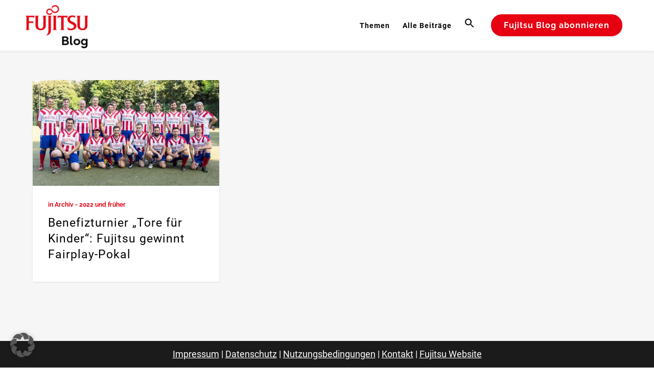

--- FILE ---
content_type: text/html; charset=UTF-8
request_url: https://blog.de.fujitsu.com/schlagwoerter/flutlicht-cup/
body_size: 27944
content:
<!DOCTYPE html>
<html lang="de">
<head>
	<meta charset="UTF-8" />
	
				<meta name="viewport" content="width=device-width,initial-scale=1,user-scalable=no">
		
            
            
	<link rel="profile" href="http://gmpg.org/xfn/11" />
	<link rel="pingback" href="https://blog.de.fujitsu.com/xmlrpc.php" />

	<meta name='robots' content='index, follow, max-image-preview:large, max-snippet:-1, max-video-preview:-1' />
	<style>img:is([sizes="auto" i], [sizes^="auto," i]) { contain-intrinsic-size: 3000px 1500px }</style>
	
	<!-- This site is optimized with the Yoast SEO plugin v26.7 - https://yoast.com/wordpress/plugins/seo/ -->
	<title>Flutlicht-Cup Archive - Fujitsu Blog</title>
	<link rel="canonical" href="https://blog.de.fujitsu.com/schlagwoerter/flutlicht-cup/" />
	<meta property="og:locale" content="de_DE" />
	<meta property="og:type" content="article" />
	<meta property="og:title" content="Flutlicht-Cup Archive - Fujitsu Blog" />
	<meta property="og:url" content="https://blog.de.fujitsu.com/schlagwoerter/flutlicht-cup/" />
	<meta property="og:site_name" content="Fujitsu Blog" />
	<script type="application/ld+json" class="yoast-schema-graph">{"@context":"https://schema.org","@graph":[{"@type":"CollectionPage","@id":"https://blog.de.fujitsu.com/schlagwoerter/flutlicht-cup/","url":"https://blog.de.fujitsu.com/schlagwoerter/flutlicht-cup/","name":"Flutlicht-Cup Archive - Fujitsu Blog","isPartOf":{"@id":"https://blog.de.fujitsu.com/#website"},"primaryImageOfPage":{"@id":"https://blog.de.fujitsu.com/schlagwoerter/flutlicht-cup/#primaryimage"},"image":{"@id":"https://blog.de.fujitsu.com/schlagwoerter/flutlicht-cup/#primaryimage"},"thumbnailUrl":"https://blog.de.fujitsu.com/wp-content/uploads/2018/08/Flutlichtcup_FairPlay_Fujitsu.jpg","breadcrumb":{"@id":"https://blog.de.fujitsu.com/schlagwoerter/flutlicht-cup/#breadcrumb"},"inLanguage":"de"},{"@type":"ImageObject","inLanguage":"de","@id":"https://blog.de.fujitsu.com/schlagwoerter/flutlicht-cup/#primaryimage","url":"https://blog.de.fujitsu.com/wp-content/uploads/2018/08/Flutlichtcup_FairPlay_Fujitsu.jpg","contentUrl":"https://blog.de.fujitsu.com/wp-content/uploads/2018/08/Flutlichtcup_FairPlay_Fujitsu.jpg","width":1200,"height":680,"caption":"Benefizturnier „Tore für Kinder“: Fujitsu gewinnt Fairplay-Pokal"},{"@type":"BreadcrumbList","@id":"https://blog.de.fujitsu.com/schlagwoerter/flutlicht-cup/#breadcrumb","itemListElement":[{"@type":"ListItem","position":1,"name":"Startseite","item":"https://blog.de.fujitsu.com/"},{"@type":"ListItem","position":2,"name":"Flutlicht-Cup"}]},{"@type":"WebSite","@id":"https://blog.de.fujitsu.com/#website","url":"https://blog.de.fujitsu.com/","name":"Fujitsu Blog","description":"IT News für Ihr Business","publisher":{"@id":"https://blog.de.fujitsu.com/#organization"},"potentialAction":[{"@type":"SearchAction","target":{"@type":"EntryPoint","urlTemplate":"https://blog.de.fujitsu.com/?s={search_term_string}"},"query-input":{"@type":"PropertyValueSpecification","valueRequired":true,"valueName":"search_term_string"}}],"inLanguage":"de"},{"@type":"Organization","@id":"https://blog.de.fujitsu.com/#organization","name":"Fujitsu","url":"https://blog.de.fujitsu.com/","logo":{"@type":"ImageObject","inLanguage":"de","@id":"https://blog.de.fujitsu.com/#/schema/logo/image/","url":"https://blog.de.fujitsu.com/wp-content/uploads/2016/07/Fujitsu_Logo_weiß-auf-rot.png","contentUrl":"https://blog.de.fujitsu.com/wp-content/uploads/2016/07/Fujitsu_Logo_weiß-auf-rot.png","width":600,"height":600,"caption":"Fujitsu"},"image":{"@id":"https://blog.de.fujitsu.com/#/schema/logo/image/"},"sameAs":["https://www.facebook.com/fujitsu.de/","https://x.com/fujitsude","https://www.instagram.com/fujitsude/","https://www.youtube.com/user/FUJITSUDE"]}]}</script>
	<!-- / Yoast SEO plugin. -->



<link rel="alternate" type="application/rss+xml" title="Fujitsu Blog &raquo; Feed" href="https://blog.de.fujitsu.com/feed/" />
<link rel="alternate" type="application/rss+xml" title="Fujitsu Blog &raquo; Kommentar-Feed" href="https://blog.de.fujitsu.com/comments/feed/" />
<link rel="alternate" type="application/rss+xml" title="Fujitsu Blog &raquo; Flutlicht-Cup Schlagwort-Feed" href="https://blog.de.fujitsu.com/schlagwoerter/flutlicht-cup/feed/" />
<script type="text/javascript">
/* <![CDATA[ */
window._wpemojiSettings = {"baseUrl":"https:\/\/s.w.org\/images\/core\/emoji\/16.0.1\/72x72\/","ext":".png","svgUrl":"https:\/\/s.w.org\/images\/core\/emoji\/16.0.1\/svg\/","svgExt":".svg","source":{"concatemoji":"https:\/\/blog.de.fujitsu.com\/wp-includes\/js\/wp-emoji-release.min.js?ver=6.8.3"}};
/*! This file is auto-generated */
!function(s,n){var o,i,e;function c(e){try{var t={supportTests:e,timestamp:(new Date).valueOf()};sessionStorage.setItem(o,JSON.stringify(t))}catch(e){}}function p(e,t,n){e.clearRect(0,0,e.canvas.width,e.canvas.height),e.fillText(t,0,0);var t=new Uint32Array(e.getImageData(0,0,e.canvas.width,e.canvas.height).data),a=(e.clearRect(0,0,e.canvas.width,e.canvas.height),e.fillText(n,0,0),new Uint32Array(e.getImageData(0,0,e.canvas.width,e.canvas.height).data));return t.every(function(e,t){return e===a[t]})}function u(e,t){e.clearRect(0,0,e.canvas.width,e.canvas.height),e.fillText(t,0,0);for(var n=e.getImageData(16,16,1,1),a=0;a<n.data.length;a++)if(0!==n.data[a])return!1;return!0}function f(e,t,n,a){switch(t){case"flag":return n(e,"\ud83c\udff3\ufe0f\u200d\u26a7\ufe0f","\ud83c\udff3\ufe0f\u200b\u26a7\ufe0f")?!1:!n(e,"\ud83c\udde8\ud83c\uddf6","\ud83c\udde8\u200b\ud83c\uddf6")&&!n(e,"\ud83c\udff4\udb40\udc67\udb40\udc62\udb40\udc65\udb40\udc6e\udb40\udc67\udb40\udc7f","\ud83c\udff4\u200b\udb40\udc67\u200b\udb40\udc62\u200b\udb40\udc65\u200b\udb40\udc6e\u200b\udb40\udc67\u200b\udb40\udc7f");case"emoji":return!a(e,"\ud83e\udedf")}return!1}function g(e,t,n,a){var r="undefined"!=typeof WorkerGlobalScope&&self instanceof WorkerGlobalScope?new OffscreenCanvas(300,150):s.createElement("canvas"),o=r.getContext("2d",{willReadFrequently:!0}),i=(o.textBaseline="top",o.font="600 32px Arial",{});return e.forEach(function(e){i[e]=t(o,e,n,a)}),i}function t(e){var t=s.createElement("script");t.src=e,t.defer=!0,s.head.appendChild(t)}"undefined"!=typeof Promise&&(o="wpEmojiSettingsSupports",i=["flag","emoji"],n.supports={everything:!0,everythingExceptFlag:!0},e=new Promise(function(e){s.addEventListener("DOMContentLoaded",e,{once:!0})}),new Promise(function(t){var n=function(){try{var e=JSON.parse(sessionStorage.getItem(o));if("object"==typeof e&&"number"==typeof e.timestamp&&(new Date).valueOf()<e.timestamp+604800&&"object"==typeof e.supportTests)return e.supportTests}catch(e){}return null}();if(!n){if("undefined"!=typeof Worker&&"undefined"!=typeof OffscreenCanvas&&"undefined"!=typeof URL&&URL.createObjectURL&&"undefined"!=typeof Blob)try{var e="postMessage("+g.toString()+"("+[JSON.stringify(i),f.toString(),p.toString(),u.toString()].join(",")+"));",a=new Blob([e],{type:"text/javascript"}),r=new Worker(URL.createObjectURL(a),{name:"wpTestEmojiSupports"});return void(r.onmessage=function(e){c(n=e.data),r.terminate(),t(n)})}catch(e){}c(n=g(i,f,p,u))}t(n)}).then(function(e){for(var t in e)n.supports[t]=e[t],n.supports.everything=n.supports.everything&&n.supports[t],"flag"!==t&&(n.supports.everythingExceptFlag=n.supports.everythingExceptFlag&&n.supports[t]);n.supports.everythingExceptFlag=n.supports.everythingExceptFlag&&!n.supports.flag,n.DOMReady=!1,n.readyCallback=function(){n.DOMReady=!0}}).then(function(){return e}).then(function(){var e;n.supports.everything||(n.readyCallback(),(e=n.source||{}).concatemoji?t(e.concatemoji):e.wpemoji&&e.twemoji&&(t(e.twemoji),t(e.wpemoji)))}))}((window,document),window._wpemojiSettings);
/* ]]> */
</script>
<style id='wp-emoji-styles-inline-css' type='text/css'>

	img.wp-smiley, img.emoji {
		display: inline !important;
		border: none !important;
		box-shadow: none !important;
		height: 1em !important;
		width: 1em !important;
		margin: 0 0.07em !important;
		vertical-align: -0.1em !important;
		background: none !important;
		padding: 0 !important;
	}
</style>
<link rel='stylesheet' id='wp-block-library-css' href='https://blog.de.fujitsu.com/wp-includes/css/dist/block-library/style.min.css?ver=6.8.3' type='text/css' media='all' />
<style id='classic-theme-styles-inline-css' type='text/css'>
/*! This file is auto-generated */
.wp-block-button__link{color:#fff;background-color:#32373c;border-radius:9999px;box-shadow:none;text-decoration:none;padding:calc(.667em + 2px) calc(1.333em + 2px);font-size:1.125em}.wp-block-file__button{background:#32373c;color:#fff;text-decoration:none}
</style>
<style id='global-styles-inline-css' type='text/css'>
:root{--wp--preset--aspect-ratio--square: 1;--wp--preset--aspect-ratio--4-3: 4/3;--wp--preset--aspect-ratio--3-4: 3/4;--wp--preset--aspect-ratio--3-2: 3/2;--wp--preset--aspect-ratio--2-3: 2/3;--wp--preset--aspect-ratio--16-9: 16/9;--wp--preset--aspect-ratio--9-16: 9/16;--wp--preset--color--black: #000000;--wp--preset--color--cyan-bluish-gray: #abb8c3;--wp--preset--color--white: #ffffff;--wp--preset--color--pale-pink: #f78da7;--wp--preset--color--vivid-red: #cf2e2e;--wp--preset--color--luminous-vivid-orange: #ff6900;--wp--preset--color--luminous-vivid-amber: #fcb900;--wp--preset--color--light-green-cyan: #7bdcb5;--wp--preset--color--vivid-green-cyan: #00d084;--wp--preset--color--pale-cyan-blue: #8ed1fc;--wp--preset--color--vivid-cyan-blue: #0693e3;--wp--preset--color--vivid-purple: #9b51e0;--wp--preset--gradient--vivid-cyan-blue-to-vivid-purple: linear-gradient(135deg,rgba(6,147,227,1) 0%,rgb(155,81,224) 100%);--wp--preset--gradient--light-green-cyan-to-vivid-green-cyan: linear-gradient(135deg,rgb(122,220,180) 0%,rgb(0,208,130) 100%);--wp--preset--gradient--luminous-vivid-amber-to-luminous-vivid-orange: linear-gradient(135deg,rgba(252,185,0,1) 0%,rgba(255,105,0,1) 100%);--wp--preset--gradient--luminous-vivid-orange-to-vivid-red: linear-gradient(135deg,rgba(255,105,0,1) 0%,rgb(207,46,46) 100%);--wp--preset--gradient--very-light-gray-to-cyan-bluish-gray: linear-gradient(135deg,rgb(238,238,238) 0%,rgb(169,184,195) 100%);--wp--preset--gradient--cool-to-warm-spectrum: linear-gradient(135deg,rgb(74,234,220) 0%,rgb(151,120,209) 20%,rgb(207,42,186) 40%,rgb(238,44,130) 60%,rgb(251,105,98) 80%,rgb(254,248,76) 100%);--wp--preset--gradient--blush-light-purple: linear-gradient(135deg,rgb(255,206,236) 0%,rgb(152,150,240) 100%);--wp--preset--gradient--blush-bordeaux: linear-gradient(135deg,rgb(254,205,165) 0%,rgb(254,45,45) 50%,rgb(107,0,62) 100%);--wp--preset--gradient--luminous-dusk: linear-gradient(135deg,rgb(255,203,112) 0%,rgb(199,81,192) 50%,rgb(65,88,208) 100%);--wp--preset--gradient--pale-ocean: linear-gradient(135deg,rgb(255,245,203) 0%,rgb(182,227,212) 50%,rgb(51,167,181) 100%);--wp--preset--gradient--electric-grass: linear-gradient(135deg,rgb(202,248,128) 0%,rgb(113,206,126) 100%);--wp--preset--gradient--midnight: linear-gradient(135deg,rgb(2,3,129) 0%,rgb(40,116,252) 100%);--wp--preset--font-size--small: 13px;--wp--preset--font-size--medium: 20px;--wp--preset--font-size--large: 36px;--wp--preset--font-size--x-large: 42px;--wp--preset--spacing--20: 0.44rem;--wp--preset--spacing--30: 0.67rem;--wp--preset--spacing--40: 1rem;--wp--preset--spacing--50: 1.5rem;--wp--preset--spacing--60: 2.25rem;--wp--preset--spacing--70: 3.38rem;--wp--preset--spacing--80: 5.06rem;--wp--preset--shadow--natural: 6px 6px 9px rgba(0, 0, 0, 0.2);--wp--preset--shadow--deep: 12px 12px 50px rgba(0, 0, 0, 0.4);--wp--preset--shadow--sharp: 6px 6px 0px rgba(0, 0, 0, 0.2);--wp--preset--shadow--outlined: 6px 6px 0px -3px rgba(255, 255, 255, 1), 6px 6px rgba(0, 0, 0, 1);--wp--preset--shadow--crisp: 6px 6px 0px rgba(0, 0, 0, 1);}:where(.is-layout-flex){gap: 0.5em;}:where(.is-layout-grid){gap: 0.5em;}body .is-layout-flex{display: flex;}.is-layout-flex{flex-wrap: wrap;align-items: center;}.is-layout-flex > :is(*, div){margin: 0;}body .is-layout-grid{display: grid;}.is-layout-grid > :is(*, div){margin: 0;}:where(.wp-block-columns.is-layout-flex){gap: 2em;}:where(.wp-block-columns.is-layout-grid){gap: 2em;}:where(.wp-block-post-template.is-layout-flex){gap: 1.25em;}:where(.wp-block-post-template.is-layout-grid){gap: 1.25em;}.has-black-color{color: var(--wp--preset--color--black) !important;}.has-cyan-bluish-gray-color{color: var(--wp--preset--color--cyan-bluish-gray) !important;}.has-white-color{color: var(--wp--preset--color--white) !important;}.has-pale-pink-color{color: var(--wp--preset--color--pale-pink) !important;}.has-vivid-red-color{color: var(--wp--preset--color--vivid-red) !important;}.has-luminous-vivid-orange-color{color: var(--wp--preset--color--luminous-vivid-orange) !important;}.has-luminous-vivid-amber-color{color: var(--wp--preset--color--luminous-vivid-amber) !important;}.has-light-green-cyan-color{color: var(--wp--preset--color--light-green-cyan) !important;}.has-vivid-green-cyan-color{color: var(--wp--preset--color--vivid-green-cyan) !important;}.has-pale-cyan-blue-color{color: var(--wp--preset--color--pale-cyan-blue) !important;}.has-vivid-cyan-blue-color{color: var(--wp--preset--color--vivid-cyan-blue) !important;}.has-vivid-purple-color{color: var(--wp--preset--color--vivid-purple) !important;}.has-black-background-color{background-color: var(--wp--preset--color--black) !important;}.has-cyan-bluish-gray-background-color{background-color: var(--wp--preset--color--cyan-bluish-gray) !important;}.has-white-background-color{background-color: var(--wp--preset--color--white) !important;}.has-pale-pink-background-color{background-color: var(--wp--preset--color--pale-pink) !important;}.has-vivid-red-background-color{background-color: var(--wp--preset--color--vivid-red) !important;}.has-luminous-vivid-orange-background-color{background-color: var(--wp--preset--color--luminous-vivid-orange) !important;}.has-luminous-vivid-amber-background-color{background-color: var(--wp--preset--color--luminous-vivid-amber) !important;}.has-light-green-cyan-background-color{background-color: var(--wp--preset--color--light-green-cyan) !important;}.has-vivid-green-cyan-background-color{background-color: var(--wp--preset--color--vivid-green-cyan) !important;}.has-pale-cyan-blue-background-color{background-color: var(--wp--preset--color--pale-cyan-blue) !important;}.has-vivid-cyan-blue-background-color{background-color: var(--wp--preset--color--vivid-cyan-blue) !important;}.has-vivid-purple-background-color{background-color: var(--wp--preset--color--vivid-purple) !important;}.has-black-border-color{border-color: var(--wp--preset--color--black) !important;}.has-cyan-bluish-gray-border-color{border-color: var(--wp--preset--color--cyan-bluish-gray) !important;}.has-white-border-color{border-color: var(--wp--preset--color--white) !important;}.has-pale-pink-border-color{border-color: var(--wp--preset--color--pale-pink) !important;}.has-vivid-red-border-color{border-color: var(--wp--preset--color--vivid-red) !important;}.has-luminous-vivid-orange-border-color{border-color: var(--wp--preset--color--luminous-vivid-orange) !important;}.has-luminous-vivid-amber-border-color{border-color: var(--wp--preset--color--luminous-vivid-amber) !important;}.has-light-green-cyan-border-color{border-color: var(--wp--preset--color--light-green-cyan) !important;}.has-vivid-green-cyan-border-color{border-color: var(--wp--preset--color--vivid-green-cyan) !important;}.has-pale-cyan-blue-border-color{border-color: var(--wp--preset--color--pale-cyan-blue) !important;}.has-vivid-cyan-blue-border-color{border-color: var(--wp--preset--color--vivid-cyan-blue) !important;}.has-vivid-purple-border-color{border-color: var(--wp--preset--color--vivid-purple) !important;}.has-vivid-cyan-blue-to-vivid-purple-gradient-background{background: var(--wp--preset--gradient--vivid-cyan-blue-to-vivid-purple) !important;}.has-light-green-cyan-to-vivid-green-cyan-gradient-background{background: var(--wp--preset--gradient--light-green-cyan-to-vivid-green-cyan) !important;}.has-luminous-vivid-amber-to-luminous-vivid-orange-gradient-background{background: var(--wp--preset--gradient--luminous-vivid-amber-to-luminous-vivid-orange) !important;}.has-luminous-vivid-orange-to-vivid-red-gradient-background{background: var(--wp--preset--gradient--luminous-vivid-orange-to-vivid-red) !important;}.has-very-light-gray-to-cyan-bluish-gray-gradient-background{background: var(--wp--preset--gradient--very-light-gray-to-cyan-bluish-gray) !important;}.has-cool-to-warm-spectrum-gradient-background{background: var(--wp--preset--gradient--cool-to-warm-spectrum) !important;}.has-blush-light-purple-gradient-background{background: var(--wp--preset--gradient--blush-light-purple) !important;}.has-blush-bordeaux-gradient-background{background: var(--wp--preset--gradient--blush-bordeaux) !important;}.has-luminous-dusk-gradient-background{background: var(--wp--preset--gradient--luminous-dusk) !important;}.has-pale-ocean-gradient-background{background: var(--wp--preset--gradient--pale-ocean) !important;}.has-electric-grass-gradient-background{background: var(--wp--preset--gradient--electric-grass) !important;}.has-midnight-gradient-background{background: var(--wp--preset--gradient--midnight) !important;}.has-small-font-size{font-size: var(--wp--preset--font-size--small) !important;}.has-medium-font-size{font-size: var(--wp--preset--font-size--medium) !important;}.has-large-font-size{font-size: var(--wp--preset--font-size--large) !important;}.has-x-large-font-size{font-size: var(--wp--preset--font-size--x-large) !important;}
:where(.wp-block-post-template.is-layout-flex){gap: 1.25em;}:where(.wp-block-post-template.is-layout-grid){gap: 1.25em;}
:where(.wp-block-columns.is-layout-flex){gap: 2em;}:where(.wp-block-columns.is-layout-grid){gap: 2em;}
:root :where(.wp-block-pullquote){font-size: 1.5em;line-height: 1.6;}
</style>
<link rel='stylesheet' id='ivory-search-styles-css' href='https://blog.de.fujitsu.com/wp-content/plugins/add-search-to-menu/public/css/ivory-search.min.css?ver=5.5.13' type='text/css' media='all' />
<link rel='stylesheet' id='crp-style-grid-css' href='https://blog.de.fujitsu.com/wp-content/plugins/contextual-related-posts/css/grid.min.css?ver=4.1.0' type='text/css' media='all' />
<style id='crp-style-grid-inline-css' type='text/css'>

			.crp_related.crp-grid ul li a.crp_link {
				grid-template-rows: 115px auto;
			}
			.crp_related.crp-grid ul {
				grid-template-columns: repeat(auto-fill, minmax(250px, 1fr));
			}
			
</style>
<style id='crp-custom-style-inline-css' type='text/css'>
.rp_box{
	display: flex;
	flex-direction: column;
	overflow: hidden;
	width: 100%;
	/*background-color: rgba(170,170,170,0.10);*/ 
}

.rp_box > a > span{
	padding-top:10px;
}

.rp_container hr{
	margin: 25px 0;
	height: 1px;
	background-color: rgba(170,170,170,0.10);
}

.rp_box:last-child hr{
	display: none;
}
/*
@media screen and (max-width: 1650px){
	.rp_container{
		width: 100%
	}
	
}
*/
</style>
<link rel='stylesheet' id='mediaelement-css' href='https://blog.de.fujitsu.com/wp-includes/js/mediaelement/mediaelementplayer-legacy.min.css?ver=4.2.17' type='text/css' media='all' />
<link rel='stylesheet' id='wp-mediaelement-css' href='https://blog.de.fujitsu.com/wp-includes/js/mediaelement/wp-mediaelement.min.css?ver=6.8.3' type='text/css' media='all' />
<link rel='stylesheet' id='bridge-default-style-css' href='https://blog.de.fujitsu.com/wp-content/themes/bridge/style.css?ver=6.8.3' type='text/css' media='all' />
<link rel='stylesheet' id='bridge-qode-font_awesome-css' href='https://blog.de.fujitsu.com/wp-content/themes/bridge/css/font-awesome/css/font-awesome.min.css?ver=6.8.3' type='text/css' media='all' />
<link rel='stylesheet' id='bridge-qode-font_elegant-css' href='https://blog.de.fujitsu.com/wp-content/themes/bridge/css/elegant-icons/style.min.css?ver=6.8.3' type='text/css' media='all' />
<link rel='stylesheet' id='bridge-qode-linea_icons-css' href='https://blog.de.fujitsu.com/wp-content/themes/bridge/css/linea-icons/style.css?ver=6.8.3' type='text/css' media='all' />
<link rel='stylesheet' id='bridge-qode-dripicons-css' href='https://blog.de.fujitsu.com/wp-content/themes/bridge/css/dripicons/dripicons.css?ver=6.8.3' type='text/css' media='all' />
<link rel='stylesheet' id='bridge-qode-kiko-css' href='https://blog.de.fujitsu.com/wp-content/themes/bridge/css/kiko/kiko-all.css?ver=6.8.3' type='text/css' media='all' />
<link rel='stylesheet' id='bridge-qode-font_awesome_5-css' href='https://blog.de.fujitsu.com/wp-content/themes/bridge/css/font-awesome-5/css/font-awesome-5.min.css?ver=6.8.3' type='text/css' media='all' />
<link rel='stylesheet' id='bridge-stylesheet-css' href='https://blog.de.fujitsu.com/wp-content/themes/bridge/css/stylesheet.min.css?ver=6.8.3' type='text/css' media='all' />
<style id='bridge-stylesheet-inline-css' type='text/css'>
   .archive.disabled_footer_top .footer_top_holder, .archive.disabled_footer_bottom .footer_bottom_holder { display: none;}


</style>
<link rel='stylesheet' id='bridge-print-css' href='https://blog.de.fujitsu.com/wp-content/themes/bridge/css/print.css?ver=6.8.3' type='text/css' media='all' />
<link rel='stylesheet' id='bridge-style-dynamic-css' href='https://blog.de.fujitsu.com/wp-content/themes/bridge/css/style_dynamic.css?ver=1738655513' type='text/css' media='all' />
<link rel='stylesheet' id='bridge-responsive-css' href='https://blog.de.fujitsu.com/wp-content/themes/bridge/css/responsive.min.css?ver=6.8.3' type='text/css' media='all' />
<link rel='stylesheet' id='bridge-style-dynamic-responsive-css' href='https://blog.de.fujitsu.com/wp-content/themes/bridge/css/style_dynamic_responsive.css?ver=1738655513' type='text/css' media='all' />
<link rel='stylesheet' id='js_composer_front-css' href='https://blog.de.fujitsu.com/wp-content/plugins/js_composer/assets/css/js_composer.min.css?ver=8.7.2' type='text/css' media='all' />
<link rel='stylesheet' id='bridge-style-handle-google-fonts-css' href='//blog.de.fujitsu.com/wp-content/uploads/omgf/bridge-style-handle-google-fonts/bridge-style-handle-google-fonts.css?ver=1663584300' type='text/css' media='all' />
<link rel='stylesheet' id='bridge-core-dashboard-style-css' href='https://blog.de.fujitsu.com/wp-content/plugins/bridge-core/modules/core-dashboard/assets/css/core-dashboard.min.css?ver=6.8.3' type='text/css' media='all' />
<link rel='stylesheet' id='slb_core-css' href='https://blog.de.fujitsu.com/wp-content/plugins/simple-lightbox/client/css/app.css?ver=2.9.4' type='text/css' media='all' />
<link rel='stylesheet' id='borlabs-cookie-custom-css' href='https://blog.de.fujitsu.com/wp-content/cache/borlabs-cookie/1/borlabs-cookie-1-de.css?ver=3.3.22-69' type='text/css' media='all' />
<link rel='stylesheet' id='bsfrt_frontend-css' href='https://blog.de.fujitsu.com/wp-content/plugins/read-meter/assets/css/bsfrt-frontend-css.min.css?ver=1.0.11' type='text/css' media='all' />
<link rel='stylesheet' id='bridge-childstyle-css' href='https://blog.de.fujitsu.com/wp-content/themes/bridge-child/style.css?ver=6.8.3' type='text/css' media='all' />
<link rel='stylesheet' id='the-grid-css' href='https://blog.de.fujitsu.com/wp-content/plugins/the-grid/frontend/assets/css/the-grid.min.css?ver=2.8.0' type='text/css' media='all' />
<style id='the-grid-inline-css' type='text/css'>
.tolb-holder{background:rgba(0,0,0,0.8)}.tolb-holder .tolb-close,.tolb-holder .tolb-title,.tolb-holder .tolb-counter,.tolb-holder .tolb-next i,.tolb-holder .tolb-prev i{color:#ffffff}.tolb-holder .tolb-load{border-color:rgba(1,0,0,0.2);border-left:3px solid #ffffff}
.to-heart-icon,.to-heart-icon svg,.to-post-like,.to-post-like .to-like-count{position:relative;display:inline-block}.to-post-like{width:auto;cursor:pointer;font-weight:400}.to-heart-icon{float:left;margin:0 4px 0 0}.to-heart-icon svg{overflow:visible;width:15px;height:14px}.to-heart-icon g{-webkit-transform:scale(1);transform:scale(1)}.to-heart-icon path{-webkit-transform:scale(1);transform:scale(1);transition:fill .4s ease,stroke .4s ease}.no-liked .to-heart-icon path{fill:#999;stroke:#999}.empty-heart .to-heart-icon path{fill:transparent!important;stroke:#999}.liked .to-heart-icon path,.to-heart-icon svg:hover path{fill:#ff6863!important;stroke:#ff6863!important}@keyframes heartBeat{0%{transform:scale(1)}20%{transform:scale(.8)}30%{transform:scale(.95)}45%{transform:scale(.75)}50%{transform:scale(.85)}100%{transform:scale(.9)}}@-webkit-keyframes heartBeat{0%,100%,50%{-webkit-transform:scale(1)}20%{-webkit-transform:scale(.8)}30%{-webkit-transform:scale(.95)}45%{-webkit-transform:scale(.75)}}.heart-pulse g{-webkit-animation-name:heartBeat;animation-name:heartBeat;-webkit-animation-duration:1s;animation-duration:1s;-webkit-animation-iteration-count:infinite;animation-iteration-count:infinite;-webkit-transform-origin:50% 50%;transform-origin:50% 50%}.to-post-like a{color:inherit!important;fill:inherit!important;stroke:inherit!important}
</style>
<script type="text/javascript" src="https://blog.de.fujitsu.com/wp-includes/js/jquery/jquery.min.js?ver=3.7.1" id="jquery-core-js"></script>
<script data-no-optimize="1" data-no-minify="1" data-cfasync="false" type="text/javascript" src="https://blog.de.fujitsu.com/wp-content/cache/borlabs-cookie/1/borlabs-cookie-config-de.json.js?ver=3.3.22-55" id="borlabs-cookie-config-js"></script>
<script data-no-optimize="1" data-no-minify="1" data-cfasync="false" type="text/javascript" src="https://blog.de.fujitsu.com/wp-content/plugins/borlabs-cookie/assets/javascript/borlabs-cookie-prioritize.min.js?ver=3.3.22" id="borlabs-cookie-prioritize-js"></script>
<script></script><link rel="https://api.w.org/" href="https://blog.de.fujitsu.com/wp-json/" /><link rel="alternate" title="JSON" type="application/json" href="https://blog.de.fujitsu.com/wp-json/wp/v2/tags/7694" /><link rel="EditURI" type="application/rsd+xml" title="RSD" href="https://blog.de.fujitsu.com/xmlrpc.php?rsd" />
<link rel="apple-touch-icon" sizes="57x57" href="/wp-content/uploads/fbrfg/apple-touch-icon-57x57.png">
<link rel="apple-touch-icon" sizes="60x60" href="/wp-content/uploads/fbrfg/apple-touch-icon-60x60.png">
<link rel="apple-touch-icon" sizes="72x72" href="/wp-content/uploads/fbrfg/apple-touch-icon-72x72.png">
<link rel="apple-touch-icon" sizes="76x76" href="/wp-content/uploads/fbrfg/apple-touch-icon-76x76.png">
<link rel="apple-touch-icon" sizes="114x114" href="/wp-content/uploads/fbrfg/apple-touch-icon-114x114.png">
<link rel="apple-touch-icon" sizes="120x120" href="/wp-content/uploads/fbrfg/apple-touch-icon-120x120.png">
<link rel="apple-touch-icon" sizes="144x144" href="/wp-content/uploads/fbrfg/apple-touch-icon-144x144.png">
<link rel="apple-touch-icon" sizes="152x152" href="/wp-content/uploads/fbrfg/apple-touch-icon-152x152.png">
<link rel="apple-touch-icon" sizes="180x180" href="/wp-content/uploads/fbrfg/apple-touch-icon-180x180.png">
<link rel="icon" type="image/png" href="/wp-content/uploads/fbrfg/favicon-32x32.png" sizes="32x32">
<link rel="icon" type="image/png" href="/wp-content/uploads/fbrfg/android-chrome-192x192.png" sizes="192x192">
<link rel="icon" type="image/png" href="/wp-content/uploads/fbrfg/favicon-96x96.png" sizes="96x96">
<link rel="icon" type="image/png" href="/wp-content/uploads/fbrfg/favicon-16x16.png" sizes="16x16">
<link rel="manifest" href="/wp-content/uploads/fbrfg/manifest.json">
<link rel="mask-icon" href="/wp-content/uploads/fbrfg/safari-pinned-tab.svg" color="#5bbad5">
<link rel="shortcut icon" href="/wp-content/uploads/fbrfg/favicon.ico">
<meta name="msapplication-TileColor" content="#da532c">
<meta name="msapplication-TileImage" content="/wp-content/uploads/fbrfg/mstile-144x144.png">
<meta name="msapplication-config" content="/wp-content/uploads/fbrfg/browserconfig.xml">
<meta name="theme-color" content="#ffffff">			<link rel="preload" href="https://blog.de.fujitsu.com/wp-content/plugins/wordpress-popup/assets/hustle-ui/fonts/hustle-icons-font.woff2" as="font" type="font/woff2" crossorigin>
		<script data-borlabs-cookie-script-blocker-ignore>
if ('0' === '1' && ('0' === '1' || '1' === '1')) {
    window['gtag_enable_tcf_support'] = true;
}
window.dataLayer = window.dataLayer || [];
if (typeof gtag !== 'function') {
    function gtag() {
        dataLayer.push(arguments);
    }
}
gtag('set', 'developer_id.dYjRjMm', true);
if ('0' === '1' || '1' === '1') {
    if (window.BorlabsCookieGoogleConsentModeDefaultSet !== true) {
        let getCookieValue = function (name) {
            return document.cookie.match('(^|;)\\s*' + name + '\\s*=\\s*([^;]+)')?.pop() || '';
        };
        let cookieValue = getCookieValue('borlabs-cookie-gcs');
        let consentsFromCookie = {};
        if (cookieValue !== '') {
            consentsFromCookie = JSON.parse(decodeURIComponent(cookieValue));
        }
        let defaultValues = {
            'ad_storage': 'denied',
            'ad_user_data': 'denied',
            'ad_personalization': 'denied',
            'analytics_storage': 'denied',
            'functionality_storage': 'denied',
            'personalization_storage': 'denied',
            'security_storage': 'denied',
            'wait_for_update': 500,
        };
        gtag('consent', 'default', { ...defaultValues, ...consentsFromCookie });
    }
    window.BorlabsCookieGoogleConsentModeDefaultSet = true;
    let borlabsCookieConsentChangeHandler = function () {
        window.dataLayer = window.dataLayer || [];
        if (typeof gtag !== 'function') { function gtag(){dataLayer.push(arguments);} }

        let getCookieValue = function (name) {
            return document.cookie.match('(^|;)\\s*' + name + '\\s*=\\s*([^;]+)')?.pop() || '';
        };
        let cookieValue = getCookieValue('borlabs-cookie-gcs');
        let consentsFromCookie = {};
        if (cookieValue !== '') {
            consentsFromCookie = JSON.parse(decodeURIComponent(cookieValue));
        }

        consentsFromCookie.analytics_storage = BorlabsCookie.Consents.hasConsent('google-analytics') ? 'granted' : 'denied';

        BorlabsCookie.CookieLibrary.setCookie(
            'borlabs-cookie-gcs',
            JSON.stringify(consentsFromCookie),
            BorlabsCookie.Settings.automaticCookieDomainAndPath.value ? '' : BorlabsCookie.Settings.cookieDomain.value,
            BorlabsCookie.Settings.cookiePath.value,
            BorlabsCookie.Cookie.getPluginCookie().expires,
            BorlabsCookie.Settings.cookieSecure.value,
            BorlabsCookie.Settings.cookieSameSite.value
        );
    }
    document.addEventListener('borlabs-cookie-consent-saved', borlabsCookieConsentChangeHandler);
    document.addEventListener('borlabs-cookie-handle-unblock', borlabsCookieConsentChangeHandler);
}
if ('0' === '1') {
    gtag("js", new Date());
    gtag("config", "G-0R42SPVG9J", {"anonymize_ip": true});

    (function (w, d, s, i) {
        var f = d.getElementsByTagName(s)[0],
            j = d.createElement(s);
        j.async = true;
        j.src =
            "https://www.googletagmanager.com/gtag/js?id=" + i;
        f.parentNode.insertBefore(j, f);
    })(window, document, "script", "G-0R42SPVG9J");
}
</script><meta name="generator" content="Powered by WPBakery Page Builder - drag and drop page builder for WordPress."/>

<style type="text/css">
.entry-content .bsf-rt-reading-time,
.post-content .bsf-rt-reading-time {
background: #eeeeee;

color: #494949;

font-size: 12px;

margin-top: 
		1px;

margin-right: 
		1px;

margin-bottom: 
		1px;

margin-left: 
		1px;

padding-top: 
		0.5em;

padding-right: 
		0.7em;

padding-bottom: 
		0.5em;

padding-left: 
		0.7em;

width: max-content;

display: block;

min-width: 100px;

}

</style>
		<style>#ruigehond006_wrap{z-index:10001;position:fixed;display:block;left:0;width:100%;margin:0;overflow:visible}#ruigehond006_inner{position:absolute;height:0;width:inherit;background-color:rgba(255,255,255,.2);-webkit-transition:height .4s;transition:height .4s}html[dir=rtl] #ruigehond006_wrap{text-align:right}#ruigehond006_bar{width:0;height:100%;background-color:transparent}</style><style id="hustle-module-3-0-styles" class="hustle-module-styles hustle-module-styles-3">@media screen and (min-width: 783px) {.hustle-ui:not(.hustle-size--small).module_id_3 .hustle-popup-content {max-width: 500px;max-height: none;max-height: unset;overflow-y: initial;}}@media screen and (min-width: 783px) { .hustle-layout {max-height: none;max-height: unset;}} .hustle-ui.module_id_3  {padding-right: 15px;padding-left: 15px;}.hustle-ui.module_id_3  .hustle-popup-content .hustle-info,.hustle-ui.module_id_3  .hustle-popup-content .hustle-optin {padding-top: 0px;padding-bottom: 0px;}@media screen and (min-width: 783px) {.hustle-ui:not(.hustle-size--small).module_id_3  {padding-right: 15px;padding-left: 15px;}.hustle-ui:not(.hustle-size--small).module_id_3  .hustle-popup-content .hustle-info,.hustle-ui:not(.hustle-size--small).module_id_3  .hustle-popup-content .hustle-optin {padding-top: 0px;padding-bottom: 0px;}} .hustle-ui.module_id_3 .hustle-layout .hustle-layout-body {margin: 0px 0px 0px 0px;padding: 0px 0px 0px 0px;border-width: 0px 0px 0px 0px;border-style: solid;border-color: #DADADA;border-radius: 0px 0px 0px 0px;overflow: hidden;background-color: #ffffff;-moz-box-shadow: 0px 0px 0px 0px rgba(0,0,0,0.4);-webkit-box-shadow: 0px 0px 0px 0px rgba(0,0,0,0.4);box-shadow: 0px 0px 0px 0px rgba(0,0,0,0.4);}@media screen and (min-width: 783px) {.hustle-ui:not(.hustle-size--small).module_id_3 .hustle-layout .hustle-layout-body {margin: 0px 0px 0px 0px;padding: 0px 0px 0px 0px;border-width: 0px 0px 0px 0px;border-style: solid;border-radius: 0px 0px 0px 0px;-moz-box-shadow: 0px 0px 0px 0px rgba(0,0,0,0.4);-webkit-box-shadow: 0px 0px 0px 0px rgba(0,0,0,0.4);box-shadow: 0px 0px 0px 0px rgba(0,0,0,0.4);}} .hustle-ui.module_id_3 .hustle-layout .hustle-layout-content {padding: 0px 0px 0px 0px;border-width: 0px 0px 0px 0px;border-style: solid;border-radius: 0px 0px 0px 0px;border-color: rgba(0,0,0,0);background-color: rgba(0,0,0,0);-moz-box-shadow: 0px 0px 0px 0px rgba(0,0,0,0);-webkit-box-shadow: 0px 0px 0px 0px rgba(0,0,0,0);box-shadow: 0px 0px 0px 0px rgba(0,0,0,0);}.hustle-ui.module_id_3 .hustle-main-wrapper {position: relative;padding:32px 0 0;}@media screen and (min-width: 783px) {.hustle-ui:not(.hustle-size--small).module_id_3 .hustle-layout .hustle-layout-content {padding: 0px 0px 0px 0px;border-width: 0px 0px 0px 0px;border-style: solid;border-radius: 0px 0px 0px 0px;-moz-box-shadow: 0px 0px 0px 0px rgba(0,0,0,0);-webkit-box-shadow: 0px 0px 0px 0px rgba(0,0,0,0);box-shadow: 0px 0px 0px 0px rgba(0,0,0,0);}}@media screen and (min-width: 783px) {.hustle-ui:not(.hustle-size--small).module_id_3 .hustle-main-wrapper {padding:32px 0 0;}}  .hustle-ui.module_id_3 .hustle-layout .hustle-content {margin: 0px 0px 0px 0px;padding: 40px 40px 15px 40px;border-width: 0px 0px 0px 0px;border-style: solid;border-radius: 0px 0px 0px 0px;border-color: rgba(0,0,0,0);background-color: rgba(0,0,0,0);-moz-box-shadow: 0px 0px 0px 0px rgba(0,0,0,0);-webkit-box-shadow: 0px 0px 0px 0px rgba(0,0,0,0);box-shadow: 0px 0px 0px 0px rgba(0,0,0,0);}.hustle-ui.module_id_3 .hustle-layout .hustle-content .hustle-content-wrap {padding: 40px 0 15px 0;}@media screen and (min-width: 783px) {.hustle-ui:not(.hustle-size--small).module_id_3 .hustle-layout .hustle-content {margin: 0px 0px 0px 0px;padding: 50px 50px 15px 50px;border-width: 0px 0px 0px 0px;border-style: solid;border-radius: 0px 0px 0px 0px;-moz-box-shadow: 0px 0px 0px 0px rgba(0,0,0,0);-webkit-box-shadow: 0px 0px 0px 0px rgba(0,0,0,0);box-shadow: 0px 0px 0px 0px rgba(0,0,0,0);}.hustle-ui:not(.hustle-size--small).module_id_3 .hustle-layout .hustle-content .hustle-content-wrap {padding: 50px 0 15px 0;}} .hustle-ui.module_id_3 .hustle-layout .hustle-title {display: block;margin: 0px 0px 15px 0px;padding: 0px 0px 0px 0px;border-width: 0px 0px 0px 0px;border-style: solid;border-color: rgba(0,0,0,0);border-radius: 0px 0px 0px 0px;background-color: rgba(0,0,0,0);box-shadow: 0px 0px 0px 0px rgba(0,0,0,0);-moz-box-shadow: 0px 0px 0px 0px rgba(0,0,0,0);-webkit-box-shadow: 0px 0px 0px 0px rgba(0,0,0,0);color: #0d0d0d;font: 700 32px/44px Roboto;font-style: normal;letter-spacing: -0.63px;text-transform: none;text-decoration: none;text-align: center;}@media screen and (min-width: 783px) {.hustle-ui:not(.hustle-size--small).module_id_3 .hustle-layout .hustle-title {margin: 0px 0px 15px 0px;padding: 0px 0px 0px 0px;border-width: 0px 0px 0px 0px;border-style: solid;border-radius: 0px 0px 0px 0px;box-shadow: 0px 0px 0px 0px rgba(0,0,0,0);-moz-box-shadow: 0px 0px 0px 0px rgba(0,0,0,0);-webkit-box-shadow: 0px 0px 0px 0px rgba(0,0,0,0);font: 700 32px/44px Roboto;font-style: normal;letter-spacing: -0.63px;text-transform: none;text-decoration: none;text-align: center;}} .hustle-ui.module_id_3 .hustle-layout .hustle-group-content {margin: 10px 0px 10px 0px;padding: 0px 0px 0px 0px;border-color: rgba(0,0,0,0);border-width: 0px 0px 0px 0px;border-style: solid;color: #4f4f4f;}.hustle-ui.module_id_3 .hustle-layout .hustle-group-content b,.hustle-ui.module_id_3 .hustle-layout .hustle-group-content strong {font-weight: bold;}.hustle-ui.module_id_3 .hustle-layout .hustle-group-content a,.hustle-ui.module_id_3 .hustle-layout .hustle-group-content a:visited {color: #38C5B5;}.hustle-ui.module_id_3 .hustle-layout .hustle-group-content a:hover {color: #2DA194;}.hustle-ui.module_id_3 .hustle-layout .hustle-group-content a:focus,.hustle-ui.module_id_3 .hustle-layout .hustle-group-content a:active {color: #2DA194;}@media screen and (min-width: 783px) {.hustle-ui:not(.hustle-size--small).module_id_3 .hustle-layout .hustle-group-content {margin: 0px 0px 0px 0px;padding: 0px 0px 0px 0px;border-width: 0px 0px 0px 0px;border-style: solid;}}.hustle-ui.module_id_3 .hustle-layout .hustle-group-content {color: #4f4f4f;font-size: 16px;line-height: 26px;font-family: Roboto;}@media screen and (min-width: 783px) {.hustle-ui:not(.hustle-size--small).module_id_3 .hustle-layout .hustle-group-content {font-size: 16px;line-height: 26px;}}.hustle-ui.module_id_3 .hustle-layout .hustle-group-content p:not([class*="forminator-"]) {margin: 0 0 10px;color: #4f4f4f;font: normal 16px/26px Roboto;font-style: normal;letter-spacing: -0.25px;text-transform: none;text-decoration: none;}.hustle-ui.module_id_3 .hustle-layout .hustle-group-content p:not([class*="forminator-"]):last-child {margin-bottom: 0;}@media screen and (min-width: 783px) {.hustle-ui:not(.hustle-size--small).module_id_3 .hustle-layout .hustle-group-content p:not([class*="forminator-"]) {margin: 0 0 10px;font: normal 16px/26px Roboto;font-style: normal;letter-spacing: -0.25px;text-transform: none;text-decoration: none;}.hustle-ui:not(.hustle-size--small).module_id_3 .hustle-layout .hustle-group-content p:not([class*="forminator-"]):last-child {margin-bottom: 0;}}.hustle-ui.module_id_3 .hustle-layout .hustle-group-content h1:not([class*="forminator-"]) {margin: 0 0 10px;color: #4f4f4f;font: 700 28px/1.4em Open Sans;font-style: normal;letter-spacing: 0px;text-transform: none;text-decoration: none;}.hustle-ui.module_id_3 .hustle-layout .hustle-group-content h1:not([class*="forminator-"]):last-child {margin-bottom: 0;}@media screen and (min-width: 783px) {.hustle-ui:not(.hustle-size--small).module_id_3 .hustle-layout .hustle-group-content h1:not([class*="forminator-"]) {margin: 0 0 10px;font: 700 28px/1.4em Open Sans;font-style: normal;letter-spacing: 0px;text-transform: none;text-decoration: none;}.hustle-ui:not(.hustle-size--small).module_id_3 .hustle-layout .hustle-group-content h1:not([class*="forminator-"]):last-child {margin-bottom: 0;}}.hustle-ui.module_id_3 .hustle-layout .hustle-group-content h2:not([class*="forminator-"]) {margin: 0 0 10px;color: #4f4f4f;font-size: 22px;line-height: 1.4em;font-weight: 700;font-style: normal;letter-spacing: 0px;text-transform: none;text-decoration: none;}.hustle-ui.module_id_3 .hustle-layout .hustle-group-content h2:not([class*="forminator-"]):last-child {margin-bottom: 0;}@media screen and (min-width: 783px) {.hustle-ui:not(.hustle-size--small).module_id_3 .hustle-layout .hustle-group-content h2:not([class*="forminator-"]) {margin: 0 0 10px;font-size: 22px;line-height: 1.4em;font-weight: 700;font-style: normal;letter-spacing: 0px;text-transform: none;text-decoration: none;}.hustle-ui:not(.hustle-size--small).module_id_3 .hustle-layout .hustle-group-content h2:not([class*="forminator-"]):last-child {margin-bottom: 0;}}.hustle-ui.module_id_3 .hustle-layout .hustle-group-content h3:not([class*="forminator-"]) {margin: 0 0 10px;color: #4f4f4f;font: 700 18px/1.4em Open Sans;font-style: normal;letter-spacing: 0px;text-transform: none;text-decoration: none;}.hustle-ui.module_id_3 .hustle-layout .hustle-group-content h3:not([class*="forminator-"]):last-child {margin-bottom: 0;}@media screen and (min-width: 783px) {.hustle-ui:not(.hustle-size--small).module_id_3 .hustle-layout .hustle-group-content h3:not([class*="forminator-"]) {margin: 0 0 10px;font: 700 18px/1.4em Open Sans;font-style: normal;letter-spacing: 0px;text-transform: none;text-decoration: none;}.hustle-ui:not(.hustle-size--small).module_id_3 .hustle-layout .hustle-group-content h3:not([class*="forminator-"]):last-child {margin-bottom: 0;}}.hustle-ui.module_id_3 .hustle-layout .hustle-group-content h4:not([class*="forminator-"]) {margin: 0 0 10px;color: #4f4f4f;font: 700 16px/1.4em Open Sans;font-style: normal;letter-spacing: 0px;text-transform: none;text-decoration: none;}.hustle-ui.module_id_3 .hustle-layout .hustle-group-content h4:not([class*="forminator-"]):last-child {margin-bottom: 0;}@media screen and (min-width: 783px) {.hustle-ui:not(.hustle-size--small).module_id_3 .hustle-layout .hustle-group-content h4:not([class*="forminator-"]) {margin: 0 0 10px;font: 700 16px/1.4em Open Sans;font-style: normal;letter-spacing: 0px;text-transform: none;text-decoration: none;}.hustle-ui:not(.hustle-size--small).module_id_3 .hustle-layout .hustle-group-content h4:not([class*="forminator-"]):last-child {margin-bottom: 0;}}.hustle-ui.module_id_3 .hustle-layout .hustle-group-content h5:not([class*="forminator-"]) {margin: 0 0 10px;color: #4f4f4f;font: 700 14px/1.4em Open Sans;font-style: normal;letter-spacing: 0px;text-transform: none;text-decoration: none;}.hustle-ui.module_id_3 .hustle-layout .hustle-group-content h5:not([class*="forminator-"]):last-child {margin-bottom: 0;}@media screen and (min-width: 783px) {.hustle-ui:not(.hustle-size--small).module_id_3 .hustle-layout .hustle-group-content h5:not([class*="forminator-"]) {margin: 0 0 10px;font: 700 14px/1.4em Open Sans;font-style: normal;letter-spacing: 0px;text-transform: none;text-decoration: none;}.hustle-ui:not(.hustle-size--small).module_id_3 .hustle-layout .hustle-group-content h5:not([class*="forminator-"]):last-child {margin-bottom: 0;}}.hustle-ui.module_id_3 .hustle-layout .hustle-group-content h6:not([class*="forminator-"]) {margin: 0 0 10px;color: #4f4f4f;font: 700 12px/1.4em Open Sans;font-style: normal;letter-spacing: 0px;text-transform: uppercase;text-decoration: none;}.hustle-ui.module_id_3 .hustle-layout .hustle-group-content h6:not([class*="forminator-"]):last-child {margin-bottom: 0;}@media screen and (min-width: 783px) {.hustle-ui:not(.hustle-size--small).module_id_3 .hustle-layout .hustle-group-content h6:not([class*="forminator-"]) {margin: 0 0 10px;font: 700 12px/1.4em Open Sans;font-style: normal;letter-spacing: 0px;text-transform: uppercase;text-decoration: none;}.hustle-ui:not(.hustle-size--small).module_id_3 .hustle-layout .hustle-group-content h6:not([class*="forminator-"]):last-child {margin-bottom: 0;}}.hustle-ui.module_id_3 .hustle-layout .hustle-group-content ol:not([class*="forminator-"]),.hustle-ui.module_id_3 .hustle-layout .hustle-group-content ul:not([class*="forminator-"]) {margin: 0 0 10px;}.hustle-ui.module_id_3 .hustle-layout .hustle-group-content ol:not([class*="forminator-"]):last-child,.hustle-ui.module_id_3 .hustle-layout .hustle-group-content ul:not([class*="forminator-"]):last-child {margin-bottom: 0;}.hustle-ui.module_id_3 .hustle-layout .hustle-group-content li:not([class*="forminator-"]) {margin: 0 0 5px;display: flex;align-items: flex-start;color: #4f4f4f;font: 400 14px/1.45em Open Sans;font-style: normal;letter-spacing: 0px;text-transform: none;text-decoration: none;}.hustle-ui.module_id_3 .hustle-layout .hustle-group-content li:not([class*="forminator-"]):last-child {margin-bottom: 0;}.hustle-ui.module_id_3 .hustle-layout .hustle-group-content ol:not([class*="forminator-"]) li:before {color: #ADB5B7;flex-shrink: 0;}.hustle-ui.module_id_3 .hustle-layout .hustle-group-content ul:not([class*="forminator-"]) li:before {color: #ADB5B7;content: "\2022";font-size: 16px;flex-shrink: 0;}@media screen and (min-width: 783px) {.hustle-ui.module_id_3 .hustle-layout .hustle-group-content ol:not([class*="forminator-"]),.hustle-ui.module_id_3 .hustle-layout .hustle-group-content ul:not([class*="forminator-"]) {margin: 0 0 20px;}.hustle-ui.module_id_3 .hustle-layout .hustle-group-content ol:not([class*="forminator-"]):last-child,.hustle-ui.module_id_3 .hustle-layout .hustle-group-content ul:not([class*="forminator-"]):last-child {margin: 0;}}@media screen and (min-width: 783px) {.hustle-ui:not(.hustle-size--small).module_id_3 .hustle-layout .hustle-group-content li:not([class*="forminator-"]) {margin: 0 0 5px;font: 400 14px/1.45em Open Sans;font-style: normal;letter-spacing: 0px;text-transform: none;text-decoration: none;}.hustle-ui:not(.hustle-size--small).module_id_3 .hustle-layout .hustle-group-content li:not([class*="forminator-"]):last-child {margin-bottom: 0;}}.hustle-ui.module_id_3 .hustle-layout .hustle-group-content blockquote {margin-right: 0;margin-left: 0;} .hustle-ui.module_id_3 .hustle-layout .hustle-layout-footer {margin: 10px 0px 0px 0px;text-align: center;}.hustle-ui.module_id_3 .hustle-layout .hustle-nsa-link {font-size: 14px;line-height: 22px;font-family: Open Sans;letter-spacing: -0.22px;}.hustle-ui.module_id_3 .hustle-layout .hustle-nsa-link a,.hustle-ui.module_id_3 .hustle-layout .hustle-nsa-link a:visited {color: #ffffff;font-weight: normal;font-style: normal;text-transform: none;text-decoration: none;}.hustle-ui.module_id_3 .hustle-layout .hustle-nsa-link a:hover {color: #ffffff;}.hustle-ui.module_id_3 .hustle-layout .hustle-nsa-link a:focus,.hustle-ui.module_id_3 .hustle-layout .hustle-nsa-link a:active {color: #ffffff;}@media screen and (min-width: 783px) {.hustle-ui:not(.hustle-size--small).module_id_3 .hustle-layout .hustle-layout-footer {margin: 15px 0px 0px 0px;text-align: center;}.hustle-ui:not(.hustle-size--small).module_id_3 .hustle-layout .hustle-nsa-link {font-size: 14px;line-height: 22px;letter-spacing: -0.22px;}.hustle-ui:not(.hustle-size--small).module_id_3 .hustle-layout .hustle-nsa-link a {font-weight: normal;font-style: normal;text-transform: none;text-decoration: none;}}button.hustle-button-close .hustle-icon-close:before {font-size: inherit;}.hustle-ui.module_id_3 button.hustle-button-close {color: #ffffff;background: transparent;border-radius: 0;position: absolute;z-index: 1;display: block;width: 32px;height: 32px;right: 0;left: auto;top: 0;bottom: auto;transform: unset;}.hustle-ui.module_id_3 button.hustle-button-close .hustle-icon-close {font-size: 12px;}.hustle-ui.module_id_3 button.hustle-button-close:hover {color: #ffffff;}.hustle-ui.module_id_3 button.hustle-button-close:focus {color: #ffffff;}@media screen and (min-width: 783px) {.hustle-ui:not(.hustle-size--small).module_id_3 button.hustle-button-close .hustle-icon-close {font-size: 12px;}.hustle-ui:not(.hustle-size--small).module_id_3 button.hustle-button-close {background: transparent;border-radius: 0;display: block;width: 32px;height: 32px;right: 0;left: auto;top: 0;bottom: auto;transform: unset;}}.hustle-ui.module_id_3 .hustle-popup-mask {background-color: rgba(0,0,0,0.75);} .hustle-ui.module_id_3 .hustle-layout .hustle-layout-form {margin: 0px 0px 0px 0px;padding: 15px 40px 40px 40px;border-width: 0px 0px 0px 0px;border-style: solid;border-color: rgba(0,0,0,0);border-radius: 0px 0px 0px 0px;background-color: #ffffff;}@media screen and (min-width: 783px) {.hustle-ui:not(.hustle-size--small).module_id_3 .hustle-layout .hustle-layout-form {margin: 0px 0px 0px 0px;padding: 15px 50px 50px 50px;border-width: 0px 0px 0px 0px;border-style: solid;border-radius: 0px 0px 0px 0px;}}.hustle-ui.module_id_3 .hustle-form .hustle-form-fields {display: block;}.hustle-ui.module_id_3 .hustle-form .hustle-form-fields .hustle-field {margin-bottom: 5px;}.hustle-ui.module_id_3 .hustle-form .hustle-form-fields .hustle-button {width: 100%;}@media screen and (min-width: 783px) {.hustle-ui:not(.hustle-size--small).module_id_3 .hustle-form .hustle-form-fields {display: -webkit-box;display: -ms-flex;display: flex;-ms-flex-wrap: wrap;flex-wrap: wrap;-webkit-box-align: center;-ms-flex-align: center;align-items: center;margin-top: -0px;margin-bottom: -0px;}.hustle-ui:not(.hustle-size--small).module_id_3 .hustle-form .hustle-form-fields .hustle-field {min-width: 100px;-webkit-box-flex: 1;-ms-flex: 1;flex: 1;margin-top: 0px;margin-right: 0px;margin-bottom: 0px;}.hustle-ui:not(.hustle-size--small).module_id_3 .hustle-form .hustle-form-fields .hustle-button {width: auto;-webkit-box-flex: 0;-ms-flex: 0 0 auto;flex: 0 0 auto;margin-top: 0px;margin-bottom: 0px;}} .hustle-ui.module_id_3 .hustle-field .hustle-input {margin: 0;padding: 10px 19px 10px 19px;border-width: 1px 1px 1px 1px;border-style: solid;border-color: #e60012;border-radius: 0px 0px 0px 0px;background-color: #FFFFFF;box-shadow: 0px 0px 0px 0px rgba(0,0,0,0);-moz-box-shadow: 0px 0px 0px 0px rgba(0,0,0,0);-webkit-box-shadow: 0px 0px 0px 0px rgba(0,0,0,0);color: #5D7380;font: normal 14px/22px Open Sans;font-style: normal;letter-spacing: 0px;text-transform: none;text-align: left;}.hustle-ui.module_id_3 .hustle-field .hustle-input:hover {border-color: #172171;background-color: #FFFFFF;}.hustle-ui.module_id_3 .hustle-field .hustle-input:focus {border-color: #172171;background-color: #FFFFFF;}.hustle-ui.module_id_3  .hustle-field-error.hustle-field .hustle-input {border-color: #e12e2e !important;background-color: #FFFFFF !important;}.hustle-ui.module_id_3 .hustle-field .hustle-input + .hustle-input-label [class*="hustle-icon-"] {color: #e60012;}.hustle-ui.module_id_3 .hustle-field .hustle-input:hover + .hustle-input-label [class*="hustle-icon-"] {color: #172171;}.hustle-ui.module_id_3 .hustle-field .hustle-input:focus + .hustle-input-label [class*="hustle-icon-"] {color: #172171;}.hustle-ui.module_id_3  .hustle-field-error.hustle-field .hustle-input + .hustle-input-label [class*="hustle-icon-"] {color: #e12e2e;}.hustle-ui.module_id_3 .hustle-field .hustle-input + .hustle-input-label {padding: 10px 19px 10px 19px;border-width: 1px 1px 1px 1px;border-style: solid;border-color: transparent;color: #818290;font: normal 14px/22px Open Sans;font-style: normal;letter-spacing: 0px;text-transform: none;text-align: left;}@media screen and (min-width: 783px) {.hustle-ui:not(.hustle-size--small).module_id_3 .hustle-field .hustle-input {padding: 10px 19px 10px 19px;border-width: 1px 1px 1px 1px;border-style: solid;border-radius: 0px 0px 0px 0px;box-shadow: 0px 0px 0px 0px rgba(0,0,0,0);-moz-box-shadow: 0px 0px 0px 0px rgba(0,0,0,0);-webkit-box-shadow: 0px 0px 0px 0px rgba(0,0,0,0);font: normal 14px/22px Open Sans;font-style: normal;letter-spacing: 0px;text-transform: none;text-align: left;}}@media screen and (min-width: 783px) {.hustle-ui:not(.hustle-size--small).module_id_3 .hustle-field .hustle-input + .hustle-input-label {padding: 10px 19px 10px 19px;border-width: 1px 1px 1px 1px;font: normal 14px/22px Open Sans;font-style: normal;letter-spacing: 0px;text-transform: none;text-align: left;}} .hustle-ui.module_id_3 .hustle-select2 + .select2 {box-shadow: 0px 0px 0px 0px rgba(0,0,0,0);-moz-box-shadow: 0px 0px 0px 0px rgba(0,0,0,0);-webkit-box-shadow: 0px 0px 0px 0px rgba(0,0,0,0);}.hustle-ui.module_id_3 .hustle-select2 + .select2 .select2-selection--single {margin: 0;padding: 0 19px 0 19px;border-width: 1px 1px 1px 1px;border-style: solid;border-color: #B0BEC6;border-radius: 0px 0px 0px 0px;background-color: #FFFFFF;}.hustle-ui.module_id_3 .hustle-select2 + .select2 .select2-selection--single .select2-selection__rendered {padding: 10px 0 10px 0;color: #5D7380;font: normal 14px/22px Open Sans;font-style: normal;}.hustle-ui.module_id_3 .hustle-select2 + .select2 .select2-selection--single .select2-selection__rendered .select2-selection__placeholder {color: #AAAAAA;}.hustle-ui.module_id_3 .hustle-select2 + .select2:hover .select2-selection--single {border-color: #4F5F6B;background-color: #FFFFFF;}.hustle-ui.module_id_3 .hustle-select2 + .select2.select2-container--open .select2-selection--single {border-color: #4F5F6B;background-color: #FFFFFF;}.hustle-ui.module_id_3 .hustle-select2.hustle-field-error + .select2 .select2-selection--single {border-color: #D43858 !important;background-color: #FFFFFF !important;}.hustle-ui.module_id_3 .hustle-select2 + .select2 + .hustle-input-label {color: #AAAAAA;font: normal 14px/22px Open Sans;font-style: normal;letter-spacing: 0px;text-transform: none;text-align: left;}.hustle-ui.module_id_3 .hustle-select2 + .select2 .select2-selection--single .select2-selection__arrow {color: #38C5B5;}.hustle-ui.module_id_3 .hustle-select2 + .select2:hover .select2-selection--single .select2-selection__arrow {color: #49E2D1;}.hustle-ui.module_id_3 .hustle-select2 + .select2.select2-container--open .select2-selection--single .select2-selection__arrow {color: #49E2D1;}.hustle-ui.module_id_3 .hustle-select2.hustle-field-error + .select2 .select2-selection--single .select2-selection__arrow {color: #D43858 !important;}@media screen and (min-width: 783px) {.hustle-ui:not(.hustle-size--small).module_id_3 .hustle-select2 + .select2 {box-shadow: 0px 0px 0px 0px rgba(0,0,0,0);-moz-box-shadow: 0px 0px 0px 0px rgba(0,0,0,0);-webkit-box-shadow: 0px 0px 0px 0px rgba(0,0,0,0);}.hustle-ui:not(.hustle-size--small).module_id_3 .hustle-select2 + .select2 .select2-selection--single {padding: 0 19px 0 19px;border-width: 1px 1px 1px 1px;border-style: solid;border-radius: 0px 0px 0px 0px;}.hustle-ui:not(.hustle-size--small).module_id_3 .hustle-select2 + .select2 .select2-selection--single .select2-selection__rendered {padding: 10px 0 10px 0;font: normal 14px/22px Open Sans;font-style: normal;letter-spacing: 0px;text-transform: none;text-align: left;}.hustle-ui:not(.hustle-size--small).module_id_3 .hustle-select2 + .select2 + .hustle-input-label {font: normal 14px/22px Open Sans;font-style: normal;letter-spacing: 0px;text-transform: none;text-align: left;}}.hustle-module-3.hustle-dropdown {background-color: #FFFFFF;}.hustle-module-3.hustle-dropdown .select2-results .select2-results__options .select2-results__option {color: #5D7380;background-color: transparent;}.hustle-module-3.hustle-dropdown .select2-results .select2-results__options .select2-results__option.select2-results__option--highlighted {color: #FFFFFF;background-color: #ADB5B7;}.hustle-module-3.hustle-dropdown .select2-results .select2-results__options .select2-results__option[aria-selected="true"] {color: #FFFFFF;background-color: #38C5B5;}.hustle-ui.module_id_3 .hustle-timepicker .ui-timepicker {background-color: #FFFFFF;}.hustle-ui.module_id_3 .hustle-timepicker .ui-timepicker .ui-timepicker-viewport a {color: #5D7380;background-color: transparent;}.hustle-ui.module_id_3 .hustle-timepicker .ui-timepicker .ui-timepicker-viewport a:hover,.hustle-ui.module_id_3 .hustle-timepicker .ui-timepicker .ui-timepicker-viewport a:focus {color: #FFFFFF;background-color: #ADB5B7;} .hustle-ui.module_id_3 .hustle-form .hustle-radio span[aria-hidden] {border-width: 0px 0px 0px 0px;border-style: solid;border-color: #B0BEC6;background-color: #FFFFFF;}.hustle-ui.module_id_3 .hustle-form .hustle-radio span:not([aria-hidden]) {color: #FFFFFF;font: 400 12px/20px Open Sans;font-style: normal;letter-spacing: 0px;text-transform: none;text-decoration: none;text-align: left;}.hustle-ui.module_id_3 .hustle-form .hustle-radio input:checked + span[aria-hidden] {border-color: #4F5F6B;background-color: #FFFFFF;}.hustle-ui.module_id_3 .hustle-form .hustle-radio input:checked + span[aria-hidden]:before {background-color: #38C5B5;}@media screen and (min-width: 783px) {.hustle-ui:not(.hustle-size--small).module_id_3 .hustle-form .hustle-radio span[aria-hidden] {border-width: 0px 0px 0px 0px;border-style: solid;}.hustle-ui:not(.hustle-size--small).module_id_3 .hustle-form .hustle-radio span:not([aria-hidden]) {font: 400 12px/20px Open Sans;font-style: normal;letter-spacing: 0px;text-transform: none;text-decoration: none;text-align: left;}} .hustle-ui.module_id_3 .hustle-form .hustle-checkbox:not(.hustle-gdpr) span[aria-hidden] {border-width: 0px 0px 0px 0px;border-style: solid;border-color: #B0BEC6;border-radius: 0px 0px 0px 0px;background-color: #FFFFFF;}.hustle-ui.module_id_3 .hustle-form .hustle-checkbox:not(.hustle-gdpr) span:not([aria-hidden]) {color: #FFFFFF;font: 400 12px/20px Open Sans;font-style: normal;letter-spacing: 0px;text-transform: none;text-decoration: none;text-align: left;}.hustle-ui.module_id_3 .hustle-form .hustle-checkbox:not(.hustle-gdpr) input:checked + span[aria-hidden] {border-color: #4F5F6B;background-color: #FFFFFF;}.hustle-ui.module_id_3 .hustle-form .hustle-checkbox:not(.hustle-gdpr) input:checked + span[aria-hidden]:before {color: #38C5B5;}@media screen and (min-width: 783px) {.hustle-ui:not(.hustle-size--small).module_id_3 .hustle-form .hustle-checkbox:not(.hustle-gdpr) span[aria-hidden] {border-width: 0px 0px 0px 0px;border-style: solid;border-radius: 0px 0px 0px 0px;}.hustle-ui:not(.hustle-size--small).module_id_3 .hustle-form .hustle-checkbox:not(.hustle-gdpr) span:not([aria-hidden]) {font: 400 12px/20px Open Sans;font-style: normal;letter-spacing: 0px;text-transform: none;text-decoration: none;text-align: left;}}.hustle-module-3.hustle-calendar:before {background-color: #FFFFFF;}.hustle-module-3.hustle-calendar .ui-datepicker-header .ui-datepicker-title {color: #35414A;}.hustle-module-3.hustle-calendar .ui-datepicker-header .ui-corner-all,.hustle-module-3.hustle-calendar .ui-datepicker-header .ui-corner-all:visited {color: #5D7380;}.hustle-module-3.hustle-calendar .ui-datepicker-header .ui-corner-all:hover {color: #5D7380;}.hustle-module-3.hustle-calendar .ui-datepicker-header .ui-corner-all:focus,.hustle-module-3.hustle-calendar .ui-datepicker-header .ui-corner-all:active {color: #5D7380;}.hustle-module-3.hustle-calendar .ui-datepicker-calendar thead th {color: #35414A;}.hustle-module-3.hustle-calendar .ui-datepicker-calendar tbody tr td a,.hustle-module-3.hustle-calendar .ui-datepicker-calendar tbody tr td a:visited {background-color: #FFFFFF;color: #5D7380;}.hustle-module-3.hustle-calendar .ui-datepicker-calendar tbody tr td a:hover {background-color: #38C5B5;color: #FFFFFF;}.hustle-module-3.hustle-calendar .ui-datepicker-calendar tbody tr td a:focus,.hustle-module-3.hustle-calendar .ui-datepicker-calendar tbody tr td a:active {background-color: #38C5B5;color: #FFFFFF;} .hustle-ui.module_id_3 .hustle-form button.hustle-button-submit {padding: 9px 22px 9px 22px;border-width: 2px 2px 2px 2px;border-style: solid;border-color: #e60012;border-radius: 0px 0px 0px 0px;background-color: #e60012;-moz-box-shadow: 0px 0px 0px 0px rgba(0,0,0,0);-webkit-box-shadow: 0px 0px 0px 0px rgba(0,0,0,0);box-shadow: 0px 0px 0px 0px rgba(0,0,0,0);color: #FFFFFF;font: 700 14px/22px Open Sans;font-style: normal;letter-spacing: 0px;text-transform: uppercase;text-decoration: none;}.hustle-ui.module_id_3 .hustle-form button.hustle-button-submit:hover {border-color: #1d2b99;background-color: #1d2b99;color: #FFFFFF;}.hustle-ui.module_id_3 .hustle-form button.hustle-button-submit:focus {border-color: #4d99f7;background-color: #172171;color: #FFFFFF;}@media screen and (min-width: 783px) {.hustle-ui:not(.hustle-size--small).module_id_3 .hustle-form button.hustle-button-submit {padding: 9px 22px 9px 22px;border-width: 2px 2px 2px 2px;border-style: solid;border-radius: 0px 0px 0px 0px;box-shadow: 0px 0px 0px 0px rgba(0,0,0,0);-moz-box-shadow: 0px 0px 0px 0px rgba(0,0,0,0);-webkit-box-shadow: 0px 0px 0px 0px rgba(0,0,0,0);font: 700 14px/22px Open Sans;font-style: normal;letter-spacing: 0px;text-transform: uppercase;text-decoration: none;}} .hustle-ui.module_id_3 .hustle-form .hustle-form-options {margin: 0px 0px 0px 0px;padding: 0px 0px 0px 0px;border-width: 0px 0px 0px 0px;border-style: solid;border-color: rgba(0,0,0,0);border-radius: 0px 0px 0px 0px;background-color: #35414A;-moz-box-shadow: 0px 0px 0px 0px rgba(0,0,0,0.4);-webkit-box-shadow: 0px 0px 0px 0px rgba(0,0,0,0.4);box-shadow: 0px 0px 0px 0px rgba(0,0,0,0.4);}@media screen and (min-width: 783px) {.hustle-ui:not(.hustle-size--small).module_id_3 .hustle-form .hustle-form-options {margin: 0px 0px 0px 0px;padding: 0px 0px 0px 0px;border-width: 0px 0px 0px 0px;border-style: solid;border-radius: 0px 0px 0px 0px;box-shadow: 0px 0px 0px 0px rgba(0,0,0,0.4);-moz-box-shadow: 0px 0px 0px 0px rgba(0,0,0,0.4);-webkit-box-shadow: 0px 0px 0px 0px rgba(0,0,0,0.4);}} .hustle-ui.module_id_3 .hustle-form .hustle-form-options .hustle-group-title {display: block;margin: 0 0 20px;padding: 0;border: 0;color: #FFFFFF;font: bold 13px/22px Open Sans;font-style: normal;letter-spacing: 0px;text-transform: none;text-decoration: none;text-align: left;}@media screen and (min-width: 783px) {.hustle-ui:not(.hustle-size--small).module_id_3 .hustle-form .hustle-form-options .hustle-group-title {font: bold 13px/22px Open Sans;font-style: normal;letter-spacing: 0px;text-transform: none;text-decoration: none;text-align: left;}} .hustle-ui.module_id_3 .hustle-layout-form .hustle-checkbox.hustle-gdpr {margin: 0px 0px 0px 0px;}.hustle-ui.module_id_3 .hustle-layout-form .hustle-checkbox.hustle-gdpr span[aria-hidden] {border-width: 1px 1px 1px 1px;border-style: solid;border-color: #c1c1c1;border-radius: 0px 0px 0px 0px;background-color: #FFFFFF;}.hustle-ui.module_id_3 .hustle-layout-form .hustle-checkbox.hustle-gdpr span[aria-hidden]:before {color: #172171;}.hustle-ui.module_id_3 .hustle-layout-form .hustle-checkbox.hustle-gdpr span:not([aria-hidden]) {color: #666666;font: 400 12px/1.7em Open Sans;font-style: normal;letter-spacing: 0px;text-transform: none;text-decoration: none;text-align: left;}.hustle-ui.module_id_3 .hustle-layout-form .hustle-checkbox.hustle-gdpr span:not([aria-hidden]) a {color: #333333;}.hustle-ui.module_id_3 .hustle-layout-form .hustle-checkbox.hustle-gdpr span:not([aria-hidden]) a:hover {color: #333333;}.hustle-ui.module_id_3 .hustle-layout-form .hustle-checkbox.hustle-gdpr span:not([aria-hidden]) a:focus {color: #333333;}.hustle-ui.module_id_3 .hustle-layout-form .hustle-checkbox.hustle-gdpr input:checked + span[aria-hidden] {border-color: #c1c1c1;background-color: #FFFFFF;}.hustle-ui.module_id_3 .hustle-layout-form .hustle-checkbox.hustle-gdpr.hustle-field-error + span[aria-hidden] {border-color: #D43858 !important;background-color: #FFFFFF !important;}@media screen and (min-width: 783px) {.hustle-ui:not(.hustle-size--small).module_id_3 .hustle-layout-form .hustle-checkbox.hustle-gdpr {margin: 0px 0px 0px 0px;}.hustle-ui:not(.hustle-size--small).module_id_3 .hustle-layout-form .hustle-checkbox.hustle-gdpr span[aria-hidden] {border-width: 1px 1px 1px 1px;border-style: solid;border-radius: 0px 0px 0px 0px;}.hustle-ui:not(.hustle-size--small).module_id_3 .hustle-layout-form .hustle-checkbox.hustle-gdpr span:not([aria-hidden]) {font: 400 12px/1.7em Open Sans;font-style: normal;letter-spacing: 0px;text-transform: none;text-decoration: none;text-align: left;}} .hustle-ui.module_id_3 .hustle-layout .hustle-error-message {margin: 20px 0px 0px 0px;background-color: #fcebe5;box-shadow: inset 4px 0 0 0 #e12e2e;-moz-box-shadow: inset 4px 0 0 0 #e12e2e;-webkit-box-shadow: inset 4px 0 0 0 #e12e2e;}.hustle-ui.module_id_3 .hustle-layout .hustle-error-message p {color: #e12e2e;font: normal 12px/20px Open Sans;font-style: normal;letter-spacing: 0px;text-transform: none;text-decoration: none;text-align: left;}@media screen and (min-width: 783px) {.hustle-ui:not(.hustle-size--small).module_id_3 .hustle-layout .hustle-error-message {margin: 20px 0px 0px 0px;}.hustle-ui:not(.hustle-size--small).module_id_3 .hustle-layout .hustle-error-message p {font: normal 12px/20px Open Sans;font-style: normal;letter-spacing: 0px;text-transform: none;text-decoration: none;text-align: left;}} .hustle-ui.module_id_3 .hustle-success {padding: 40px 40px 40px 40px;border-width: 0px 0px 0px 0px;border-style: solid;border-radius: 0px 0px 0px 0px;border-color: rgba(0,0,0,0);background-color: #ffffff;box-shadow: 0px 0px 0px 0px rgba(0,0,0,0);-moz-box-shadow: 0px 0px 0px 0px rgba(0,0,0,0);-webkit-box-shadow: 0px 0px 0px 0px rgba(0,0,0,0);color: #4f4f4f;}.hustle-ui.module_id_3 .hustle-success [class*="hustle-icon-"] {color: #172171;}.hustle-ui.module_id_3 .hustle-success a,.hustle-ui.module_id_3 .hustle-success a:visited {color: #38C5B5;}.hustle-ui.module_id_3 .hustle-success a:hover {color: #2DA194;}.hustle-ui.module_id_3 .hustle-success a:focus,.hustle-ui.module_id_3 .hustle-success a:active {color: #2DA194;}.hustle-ui.module_id_3 .hustle-success-content b,.hustle-ui.module_id_3 .hustle-success-content strong {font-weight: bold;}.hustle-ui.module_id_3 .hustle-success-content blockquote {margin-right: 0;margin-left: 0;}@media screen and (min-width: 783px) {.hustle-ui:not(.hustle-size--small).module_id_3 .hustle-success {padding: 40px 40px 40px 40px;border-width: 0px 0px 0px 0px;border-style: solid;border-radius: 0px 0px 0px 0px;box-shadow: 0px 0px 0px 0px rgba(0,0,0,0);-moz-box-shadow: 0px 0px 0px 0px rgba(0,0,0,0);-webkit-box-shadow: 0px 0px 0px 0px rgba(0,0,0,0);}}.hustle-ui.module_id_3 .hustle-success-content {color: #4f4f4f;font-size: 16px;line-height: 26px;font-family: Open Sans;}@media screen and (min-width: 783px) {.hustle-ui:not(.hustle-size--small).module_id_3 .hustle-success-content {font-size: 16px;line-height: 26px;}}.hustle-ui.module_id_3 .hustle-success-content p:not([class*="forminator-"]) {margin: 0 0 10px;color: #4f4f4f;font: normal 16px/26px Open Sans;letter-spacing: -0.25px;text-transform: none;text-decoration: none;}.hustle-ui.module_id_3 .hustle-success-content p:not([class*="forminator-"]):last-child {margin-bottom: 0;}@media screen and (min-width: 783px) {.hustle-ui:not(.hustle-size--small).module_id_3 .hustle-success-content p:not([class*="forminator-"]) {margin-bottom: 20px;font: normal 16px/26px Open Sans;letter-spacing: -0.25px;text-transform: none;text-decoration: none;}.hustle-ui:not(.hustle-size--small).module_id_3 .hustle-success-content p:not([class*="forminator-"]):last-child {margin-bottom: 0}}.hustle-ui.module_id_3 .hustle-success-content h1:not([class*="forminator-"]) {margin: 0 0 10px;color: #4f4f4f;font: 700 28px/1.4em Open Sans;letter-spacing: 0px;text-transform: none;text-decoration: none;}.hustle-ui.module_id_3 .hustle-success-content h1:not([class*="forminator-"]):last-child {margin-bottom: 0;}@media screen and (min-width: 783px) {.hustle-ui:not(.hustle-size--small).module_id_3 .hustle-success-content h1:not([class*="forminator-"]) {margin-bottom: 20px;font: 700 28px/1.4em Open Sans;letter-spacing: 0px;text-transform: none;text-decoration: none;}.hustle-ui:not(.hustle-size--small).module_id_3 .hustle-success-content h1:not([class*="forminator-"]):last-child {margin-bottom: 0}}.hustle-ui.module_id_3 .hustle-success-content h2:not([class*="forminator-"]) {margin: 0 0 10px;color: #4f4f4f;font: 700 22px/1.4em Open Sans;letter-spacing: 0px;text-transform: none;text-decoration: none;}.hustle-ui.module_id_3 .hustle-success-content h2:not([class*="forminator-"]):last-child {margin-bottom: 0;}@media screen and (min-width: 783px) {.hustle-ui:not(.hustle-size--small).module_id_3 .hustle-success-content h2:not([class*="forminator-"]) {margin-bottom: 20px;font: 700 22px/1.4em Open Sans;letter-spacing: 0px;text-transform: none;text-decoration: none;}.hustle-ui:not(.hustle-size--small).module_id_3 .hustle-success-content h2:not([class*="forminator-"]):last-child {margin-bottom: 0}}.hustle-ui.module_id_3 .hustle-success-content h3:not([class*="forminator-"]) {margin: 0 0 10px;color: #4f4f4f;font: 700 18px/1.4em Open Sans;letter-spacing: 0px;text-transform: none;text-decoration: none;}.hustle-ui.module_id_3 .hustle-success-content h3:not([class*="forminator-"]):last-child {margin-bottom: 0;}@media screen and (min-width: 783px) {.hustle-ui:not(.hustle-size--small).module_id_3 .hustle-success-content h3:not([class*="forminator-"]) {margin-bottom: 20px;font: 700 18px/1.4em Open Sans;letter-spacing: 0px;text-transform: none;text-decoration: none;}.hustle-ui:not(.hustle-size--small).module_id_3 .hustle-success-content h3:not([class*="forminator-"]):last-child {margin-bottom: 0}}.hustle-ui.module_id_3 .hustle-success-content h4:not([class*="forminator-"]) {margin: 0 0 10px;color: #4f4f4f;font: 700 16px/1.4em Open Sans;letter-spacing: 0px;text-transform: none;text-decoration: none;}.hustle-ui.module_id_3 .hustle-success-content h4:not([class*="forminator-"]):last-child {margin-bottom: 0;}@media screen and (min-width: 783px) {.hustle-ui:not(.hustle-size--small).module_id_3 .hustle-success-content h4:not([class*="forminator-"]) {margin-bottom: 20px;font: 700 16px/1.4em Open Sans;letter-spacing: 0px;text-transform: none;text-decoration: none;}.hustle-ui:not(.hustle-size--small).module_id_3 .hustle-success-content h4:not([class*="forminator-"]):last-child {margin-bottom: 0}}.hustle-ui.module_id_3 .hustle-success-content h5:not([class*="forminator-"]) {margin: 0 0 10px;color: #4f4f4f;font: 700 14px/1.4em Open Sans;letter-spacing: 0px;text-transform: none;text-decoration: none;}.hustle-ui.module_id_3 .hustle-success-content h5:not([class*="forminator-"]):last-child {margin-bottom: 0;}@media screen and (min-width: 783px) {.hustle-ui:not(.hustle-size--small).module_id_3 .hustle-success-content h5:not([class*="forminator-"]) {margin-bottom: 20px;font: 700 14px/1.4em Open Sans;letter-spacing: 0px;text-transform: none;text-decoration: none;}.hustle-ui:not(.hustle-size--small).module_id_3 .hustle-success-content h5:not([class*="forminator-"]):last-child {margin-bottom: 0}}.hustle-ui.module_id_3 .hustle-success-content h6:not([class*="forminator-"]) {margin: 0 0 10px;color: #4f4f4f;font: 700 12px/1.4em Open Sans;letter-spacing: 0px;text-transform: uppercase;text-decoration: none;}.hustle-ui.module_id_3 .hustle-success-content h6:not([class*="forminator-"]):last-child {margin-bottom: 0;}@media screen and (min-width: 783px) {.hustle-ui:not(.hustle-size--small).module_id_3 .hustle-success-content h6:not([class*="forminator-"]) {margin-bottom: 20px;font: 700 12px/1.4em Open Sans;letter-spacing: 0px;text-transform: uppercase;text-decoration: none;}.hustle-ui:not(.hustle-size--small).module_id_3 .hustle-success-content h6:not([class*="forminator-"]):last-child {margin-bottom: 0}}.hustle-ui.module_id_3 .hustle-success-content ol:not([class*="forminator-"]),.hustle-ui.module_id_3 .hustle-success-content ul:not([class*="forminator-"]) {margin: 0 0 10px;}.hustle-ui.module_id_3 .hustle-success-content ol:not([class*="forminator-"]):last-child,.hustle-ui.module_id_3 .hustle-success-content ul:not([class*="forminator-"]):last-child {margin-bottom: 0;}.hustle-ui.module_id_3 .hustle-success-content li:not([class*="forminator-"]) {margin: 0 0 5px;color: #4f4f4f;font: 400 14px/1.45em Open Sans;letter-spacing: 0px;text-transform: none;text-decoration: none;}.hustle-ui.module_id_3 .hustle-success-content li:not([class*="forminator-"]):last-child {margin-bottom: 0;}.hustle-ui.module_id_3 .hustle-success-content ol:not([class*="forminator-"]) li:before {color: #ADB5B7}.hustle-ui.module_id_3 .hustle-success-content ul:not([class*="forminator-"]) li:before {background-color: #ADB5B7}@media screen and (min-width: 783px) {.hustle-ui:not(.hustle-size--small).module_id_3 .hustle-success-content li:not([class*="forminator-"]) {font: 400 14px/1.45em Open Sans;letter-spacing: 0px;text-transform: none;text-decoration: none;}}@media screen and (min-width: 783px) {.hustle-ui.module_id_3 .hustle-success-content ol:not([class*="forminator-"]),.hustle-ui.module_id_3 .hustle-success-content ul:not([class*="forminator-"]) {margin: 0 0 20px;}.hustle-ui.module_id_3 .hustle-success-content ol:not([class*="forminator-"]):last-child,.hustle-ui.module_id_3 .hustle-success-content ul:not([class*="forminator-"]):last-child {margin-bottom: 0;}} .hustle-ui.module_id_3 .hustle-layout .hustle-group-content blockquote {border-left-color: #38C5B5;}</style>		<style type="text/css" id="wp-custom-css">
			body{
	hyphens: auto;
	word-break: break-word;
}


.blue_infinite {
	display: none;
}

.red_infinite {
	display: none;
}

.green_infinite {
	display: none;
}

.yellow_infinite {
display: none;
}

.purple_infinite {
display: none;
}

.orange_infinite {
display: none;
}

.purple_infinite {
	display:none;
}

/* Data Driven Schleife */

.tg-fujitsu-style.f8697:hover .blue_infinite {
	display: inline-block;
}

/* Practice Driven Schleife */

.tg-fujitsu-style.f8700:hover .yellow_infinite {
	display: inline-block;
}

.tg-fujitsu-style.f8700:hover h2,
.tg-fujitsu-style.f8700:hover span{
	color: black;
}

/* Process Driven Schleife */

.tg-fujitsu-style.f8694:hover .purple_infinite {
	display: inline-block;
}

/* Menschen @ Fujitsu Karriere Schleife */

.tg-fujitsu-style.f8:hover .orange_infinite {
	display: inline-block;
}

/* Agile Work Schleife */

.tg-fujitsu-style.f8706:hover .green_infinite {
	display: inline-block;
}

/* Innovation Driven Schleife */

.tg-fujitsu-style.f8703:hover .orange_infinite {
	display: inline-block;
}


/* Sidebar einzelne Blogbeiträge mobil */

@media only screen and (min-width: 1600px) {
img.crp_thumb.crp_featured {
	max-width: 140% !important;
	width: 130% !important;
	margin-left: -40px;
}
}

@media only screen and (min-width: 1359px) and (max-width: 1599px) {
img.crp_thumb.crp_featured {
	width: 140% !important;
	max-width: 140% !important;
	margin-left: -40px;
}
}

@media only screen and (min-width: 1200px) and (max-width: 1358px) {
img.crp_thumb.crp_featured {
	width: 150% !important;
	max-width: 150% !important;
	margin-left: -40px;
}
}

@media only screen and (min-width: 1000px) and (max-width: 1199px) {
img.crp_thumb.crp_featured {
	width: 170% !important;
	max-width: 170% !important;
	margin-left: -40px;
}
}

@media only screen and (min-width: 770px) and (max-width: 990px) {
	
	img.crp_thumb.crp_featured {
		width: 190% !important;
		max-width: 190% !important;
		margin-left: -40px;
	}
}

@media only screen and (min-width: 500px) and (max-width: 769px) {
	
	img.crp_thumb.crp_featured {
		width: 120% !important;
		max-width: 120% !important;
		margin-left: -40px;
	}
}

@media only screen and (min-width: 300px) and (max-width: 499px) {
	
	img.crp_thumb.crp_featured {
		width: 127% !important;
		max-width: 127% !important;
		margin-left: -40px;
	}
}


/* Anpassung Formatierung Bildunterschriften */

.wpb_single_image .vc_figure-caption {
font-family: 'Roboto' !important;
font-size: 12px !important;
text-align: center !important;
font-style: italic !important;
padding-bottom: 1% !important;
}

.bypostauthor, .gallery-caption, .sticky, .wp-caption, .wp-caption-text {
font-family: 'Roboto' !important;
font-size: 16px !important;
text-align: center !important;
font-style: italic !important;
padding-bottom: 1% !important;	
}

/* Newsletter Pop Up Anpassung */

.hustle-ui:not(.hustle-size--small).module_id_3 .hustle-layout-form .hustle-checkbox.hustle-gdpr {
padding-top: 5% !important;
}

/* Links in Aufzählungen optisch anpassen */

.post li a {
color: #e60012 !important;
text-decoration: underline;
}

/* Back to top Pfeil anpassen */

#back_to_top > span {
border: 2px solid #000 !important;
}

#back_to_top span i, #back_to_top span span {
color: #000 !important;
}

/* Tags Highlight Beiträge ausblenden */
/*
.tag-highlight-beitrag-1 .single_tags a:last-child , .tag-highlight-beitrag-1 .widget .tagcloud a:last-child , .tag-highlight-beitrag-1 .widget .wp-block-tag-cloud a:last-child {
display: none !important;
}

.tag-highlight-beitrag-2 .single_tags a:last-child , .tag-highlight-beitrag-2 .widget .tagcloud a:last-child , .tag-highlight-beitrag-2 .widget .wp-block-tag-cloud a:last-child {
display: none !important;
}

.tag-highlight-beitrag-3 .single_tags a:last-child , .tag-highlight-beitrag-3 .widget .tagcloud a:last-child , .tag-highlight-beitrag-3 .widget .wp-block-tag-cloud a:last-child {
display: none !important;
}
*/
.tags_text {
color: white !important;
}


/* Autorenbox weiter runter von den Icons */

.shariff {
padding-bottom: 2%;
}



ul {
list-style-position: inside !important;
	padding-bottom: 2%;
	text-align: left;
}

ol {
list-style-position: inside !important;
	padding: 0px 2%;
	margin-bottom: 20px;
	margin-left: 45px;
}

.bypostauthor, .gallery-caption, .sticky, .wp-caption, .wp-caption-text {
max-width: 100%;
}



.wp-block-separator, hr {
	border: 1px dotted #d2d2d2;
}

/* Mobile Ansicht Korrekturen */

@media only screen and (max-width: 600px) {

.home h2 {
padding-left: 2%;
}
	
}

/* Farbanpassungen Kacheln Kategorie-Seiten */

.category-innovation-driven .blog_holder article .post_info a {
background-color: #faa400 !important;
}

.category-agile-driven .blog_holder article .post_info a {
background-color: #e60012 !important;
}

.category-data-driven .blog_holder article .post_info a {
background-color: #179fe6 !important;
}

.category-practice-driven .blog_holder article .post_info a {
background-color: #009924 !important;
}

.category-process-driven .blog_holder article .post_info a {
background-color: #e6460b !important;
}

.category-karriere .blog_holder article .post_info a {
background-color: #0f997e !important;
}

.category-archiv .blog_holder article .post_info a {
background-color: #b7b7b7 !important;
}


/* Farbanpassungen Kacheln Kategorie-Seiten ENDE */

/* Farbanpassungen Kacheln Alle Beiträge */

.page-template-blog-pinterest  .blog_holder article.category-practice-driven .post_info a  {
background-color: #009924 !important;
color: #fff !important;
}

.page-template-blog-pinterest  .blog_holder article.category-data-driven .post_info a  {
background-color: #179fe6 !important;
color: #fff !important;
}

.page-template-blog-pinterest  .blog_holder article.category-innovation-driven .post_info a  {
background-color: #faa400 !important;
color: #fff !important;
}

.page-template-blog-pinterest  .blog_holder article.category-process-driven .post_info a  {
background-color: #e6460b !important;
color: #fff !important;
}

.page-template-blog-pinterest  .blog_holder article.category-agile-driven .post_info a  {
background-color: #e60012 !important;
color: #fff !important;
}

.page-template-blog-pinterest  .blog_holder article.category-karriere .post_info a  {
background-color: #0f997e !important;
color: #fff !important;
}

.page-template-blog-pinterest  .blog_holder article.category-archiv .post_info a  {
background-color: #b7b7b7 !important;
color: #fff !important;
}



/* Farbanpassungen Kacheln Alle Beiträge ENDE */




/* Titel bei Beiträgen ohne Bild anpassen */

.postid-11066 .category-archiv .entry_title_overlay{
padding-top: 0%;
color: #000000;
}

.postid-11066 .category-archiv .featured_image_overlay {
	position: relative;
	padding-top: 5%;
	padding-bottom: 5%;
	width: 100%;
}

.postid-10874 .category-archiv .entry_title_overlay{
padding-top: 0%;
color: #000000;
}

.postid-10874 .category-archiv .featured_image_overlay {
	position: relative;
	padding-top: 5%;
	padding-bottom: 5%;
	width: 100%;
}

.postid-10909 .category-archiv .entry_title_overlay{
padding-top: 0%;
color: #000000;
}

.postid-10909 .category-archiv .featured_image_overlay {
	position: relative;
	padding-top: 5%;
	padding-bottom: 5%;
	width: 100%;
}

.postid-10864 .category-archiv .entry_title_overlay{
padding-top: 0%;
color: #000000;
}

.postid-10864 .category-archiv .featured_image_overlay {
	position: relative;
	padding-top: 5%;
	padding-bottom: 5%;
	width: 100%;
}

.postid-10917 .category-archiv .entry_title_overlay{
padding-top: 0%;
color: #000000;
}

.postid-10917 .category-archiv .featured_image_overlay {
	position: relative;
	padding-top: 5%;
	padding-bottom: 5%;
	width: 100%;
}

.postid-10922 .category-archiv .entry_title_overlay{
padding-top: 0%;
color: #000000;
}

.postid-10922 .category-archiv .featured_image_overlay {
	position: relative;
	padding-top: 5%;
	padding-bottom: 5%;
	width: 100%;
}

.postid-10930 .category-archiv .entry_title_overlay{
padding-top: 0%;
color: #000000;
}

.postid-10930 .category-archiv .featured_image_overlay {
	position: relative;
	padding-top: 5%;
	padding-bottom: 5%;
	width: 100%;
}

.postid-10813 .category-archiv .entry_title_overlay{
padding-top: 0%;
color: #000000;
}

.postid-10813 .category-archiv .featured_image_overlay {
	position: relative;
	padding-top: 5%;
	padding-bottom: 5%;
	width: 100%;
}

.postid-10800 .category-archiv .entry_title_overlay{
padding-top: 0%;
color: #000000;
}

.postid-10800 .category-archiv .featured_image_overlay {
	position: relative;
	padding-top: 5%;
	padding-bottom: 5%;
	width: 100%;
}

.postid-10696 .category-archiv .entry_title_overlay{
padding-top: 0%;
color: #000000;
}

.postid-10696 .category-archiv .featured_image_overlay {
	position: relative;
	padding-top: 5%;
	padding-bottom: 5%;
	width: 100%;
}

.postid-10835 .category-archiv .entry_title_overlay{
padding-top: 0%;
color: #000000;
}

.postid-10835 .category-archiv .featured_image_overlay {
	position: relative;
	padding-top: 5%;
	padding-bottom: 5%;
	width: 100%;
}

.postid-10848 .category-archiv .entry_title_overlay{
padding-top: 0%;
color: #000000;
}

.postid-10848 .category-archiv .featured_image_overlay {
	position: relative;
	padding-top: 5%;
	padding-bottom: 5%;
	width: 100%;
}

.postid-10725 .category-archiv .entry_title_overlay{
padding-top: 0%;
color: #000000;
}

.postid-10725 .category-archiv .featured_image_overlay {
	position: relative;
	padding-top: 5%;
	padding-bottom: 5%;
	width: 100%;
}

.postid-10756 .category-archiv .entry_title_overlay{
padding-top: 0%;
color: #000000;
}

.postid-10756 .category-archiv .featured_image_overlay {
	position: relative;
	padding-top: 5%;
	padding-bottom: 5%;
	width: 100%;
}

.postid-10691 .category-archiv .entry_title_overlay{
padding-top: 0%;
color: #000000;
}

.postid-10691 .category-archiv .featured_image_overlay {
	position: relative;
	padding-top: 5%;
	padding-bottom: 5%;
	width: 100%;
}

.postid-10784 .category-archiv .entry_title_overlay{
padding-top: 0%;
color: #000000;
}

.postid-10784 .category-archiv .featured_image_overlay {
	position: relative;
	padding-top: 5%;
	padding-bottom: 5%;
	width: 100%;
}

.postid-10779 .category-archiv .entry_title_overlay{
padding-top: 0%;
color: #000000;
}

.postid-10779 .category-archiv .featured_image_overlay {
	position: relative;
	padding-top: 5%;
	padding-bottom: 5%;
	width: 100%;
}

.postid-12426 .category-archiv .entry_title_overlay{
padding-top: 0%;
color: #000000;
}

.postid-12426 .category-archiv .featured_image_overlay {
	position: relative;
	padding-top: 5%;
	padding-bottom: 5%;
	width: 100%;
}

.postid-12408 .category-archiv .entry_title_overlay{
padding-top: 0%;
color: #000000;
}

.postid-12408 .category-archiv .featured_image_overlay {
	position: relative;
	padding-top: 5%;
	padding-bottom: 5%;
	width: 100%;
}

.postid-12349 .category-archiv .entry_title_overlay{
padding-top: 0%;
color: #000000;
}

.postid-12349 .category-archiv .featured_image_overlay {
	position: relative;
	padding-top: 5%;
	padding-bottom: 5%;
	width: 100%;
}

.postid-12364 .category-archiv .entry_title_overlay{
padding-top: 0%;
color: #000000;
}

.postid-12364 .category-archiv .featured_image_overlay {
	position: relative;
	padding-top: 5%;
	padding-bottom: 5%;
	width: 100%;
}

.postid-12340 .category-archiv .entry_title_overlay{
padding-top: 0%;
color: #000000;
}

.postid-12340 .category-archiv .featured_image_overlay {
	position: relative;
	padding-top: 5%;
	padding-bottom: 5%;
	width: 100%;
}

.postid-12324 .category-archiv .entry_title_overlay{
padding-top: 0%;
color: #000000;
}

.postid-12324 .category-archiv .featured_image_overlay {
	position: relative;
	padding-top: 5%;
	padding-bottom: 5%;
	width: 100%;
}

.postid-12314 .category-archiv .entry_title_overlay{
padding-top: 0%;
color: #000000;
}

.postid-12314 .category-archiv .featured_image_overlay {
	position: relative;
	padding-top: 5%;
	padding-bottom: 5%;
	width: 100%;
}

.postid-12271 .category-archiv .entry_title_overlay{
padding-top: 0%;
color: #000000;
}

.postid-12271 .category-archiv .featured_image_overlay {
	position: relative;
	padding-top: 5%;
	padding-bottom: 5%;
	width: 100%;
}

.postid-12301 .category-archiv .entry_title_overlay{
padding-top: 0%;
color: #000000;
}

.postid-12301 .category-archiv .featured_image_overlay {
	position: relative;
	padding-top: 5%;
	padding-bottom: 5%;
	width: 100%;
}

.postid-12243 .category-archiv .entry_title_overlay{
padding-top: 0%;
color: #000000;
}

.postid-12243 .category-archiv .featured_image_overlay {
	position: relative;
	padding-top: 5%;
	padding-bottom: 5%;
	width: 100%;
}

.postid-12104 .category-archiv .entry_title_overlay{
padding-top: 0%;
color: #000000;
}

.postid-12104 .category-archiv .featured_image_overlay {
	position: relative;
	padding-top: 5%;
	padding-bottom: 5%;
	width: 100%;
}

.postid-12168 .category-archiv .entry_title_overlay{
padding-top: 0%;
color: #000000;
}

.postid-12168 .category-archiv .featured_image_overlay {
	position: relative;
	padding-top: 5%;
	padding-bottom: 5%;
	width: 100%;
}

.postid-12124 .category-archiv .entry_title_overlay{
padding-top: 0%;
color: #000000;
}

.postid-12124 .category-archiv .featured_image_overlay {
	position: relative;
	padding-top: 5%;
	padding-bottom: 5%;
	width: 100%;
}

.postid-12088 .category-archiv .entry_title_overlay{
padding-top: 0%;
color: #000000;
}

.postid-12088 .category-archiv .featured_image_overlay {
	position: relative;
	padding-top: 5%;
	padding-bottom: 5%;
	width: 100%;
}

.postid-12068 .category-archiv .entry_title_overlay{
padding-top: 0%;
color: #000000;
}

.postid-12068 .category-archiv .featured_image_overlay {
	position: relative;
	padding-top: 5%;
	padding-bottom: 5%;
	width: 100%;
}

.postid-12030 .category-archiv .entry_title_overlay{
padding-top: 0%;
color: #000000;
}

.postid-12030 .category-archiv .featured_image_overlay {
	position: relative;
	padding-top: 5%;
	padding-bottom: 5%;
	width: 100%;
}

.postid-12040 .category-archiv .entry_title_overlay{
padding-top: 0%;
color: #000000;
}

.postid-12040 .category-archiv .featured_image_overlay {
	position: relative;
	padding-top: 5%;
	padding-bottom: 5%;
	width: 100%;
}

.postid-11918 .category-archiv .entry_title_overlay{
padding-top: 0%;
color: #000000;
}

.postid-11918 .category-archiv .featured_image_overlay {
	position: relative;
	padding-top: 5%;
	padding-bottom: 5%;
	width: 100%;
}

.postid-11960 .category-archiv .entry_title_overlay{
padding-top: 0%;
color: #000000;
}

.postid-11960 .category-archiv .featured_image_overlay {
	position: relative;
	padding-top: 5%;
	padding-bottom: 5%;
	width: 100%;
}

.postid-11900 .category-archiv .entry_title_overlay{
padding-top: 0%;
color: #000000;
}

.postid-11900 .category-archiv .featured_image_overlay {
	position: relative;
	padding-top: 5%;
	padding-bottom: 5%;
	width: 100%;
}

.postid-11861 .category-archiv .entry_title_overlay{
padding-top: 0%;
color: #000000;
}

.postid-11861 .category-archiv .featured_image_overlay {
	position: relative;
	padding-top: 5%;
	padding-bottom: 5%;
	width: 100%;
}

.postid-11595 .category-archiv .entry_title_overlay{
padding-top: 0%;
color: #000000;
}

.postid-11595 .category-archiv .featured_image_overlay {
	position: relative;
	padding-top: 5%;
	padding-bottom: 5%;
	width: 100%;
}

.postid-11617 .category-archiv .entry_title_overlay{
padding-top: 0%;
color: #000000;
}

.postid-11617 .category-archiv .featured_image_overlay {
	position: relative;
	padding-top: 5%;
	padding-bottom: 5%;
	width: 100%;
}

.postid-11636 .category-archiv .entry_title_overlay{
padding-top: 0%;
color: #000000;
}

.postid-11636 .category-archiv .featured_image_overlay {
	position: relative;
	padding-top: 5%;
	padding-bottom: 5%;
	width: 100%;
}

.postid-11755 .category-archiv .entry_title_overlay{
padding-top: 0%;
color: #000000;
}

.postid-11755 .category-archiv .featured_image_overlay {
	position: relative;
	padding-top: 5%;
	padding-bottom: 5%;
	width: 100%;
}

.postid-11455 .category-archiv .entry_title_overlay{
padding-top: 0%;
color: #000000;
}

.postid-11455 .category-archiv .featured_image_overlay {
	position: relative;
	padding-top: 5%;
	padding-bottom: 5%;
	width: 100%;
}

.postid-11579 .category-archiv .entry_title_overlay{
padding-top: 0%;
color: #000000;
}

.postid-11579 .category-archiv .featured_image_overlay {
	position: relative;
	padding-top: 5%;
	padding-bottom: 5%;
	width: 100%;
}

.postid-11527 .category-archiv .entry_title_overlay{
padding-top: 0%;
color: #000000;
}

.postid-11527 .category-archiv .featured_image_overlay {
	position: relative;
	padding-top: 5%;
	padding-bottom: 5%;
	width: 100%;
}

.postid-11437 .category-archiv .entry_title_overlay{
padding-top: 0%;
color: #000000;
}

.postid-11437 .category-archiv .featured_image_overlay {
	position: relative;
	padding-top: 5%;
	padding-bottom: 5%;
	width: 100%;
}

.postid-11550 .category-archiv .entry_title_overlay{
padding-top: 0%;
color: #000000;
}

.postid-11550 .category-archiv .featured_image_overlay {
	position: relative;
	padding-top: 5%;
	padding-bottom: 5%;
	width: 100%;
}

.postid-11033 .category-archiv .entry_title_overlay{
padding-top: 0%;
color: #000000;
}

.postid-11033 .category-archiv .featured_image_overlay {
	position: relative;
	padding-top: 5%;
	padding-bottom: 5%;
	width: 100%;
}

.postid-11521 .category-archiv .entry_title_overlay{
padding-top: 0%;
color: #000000;
}

.postid-11521 .category-archiv .featured_image_overlay {
	position: relative;
	padding-top: 5%;
	padding-bottom: 5%;
	width: 100%;
}

.postid-11327 .category-archiv .entry_title_overlay{
padding-top: 0%;
color: #000000;
}

.postid-11327 .category-archiv .featured_image_overlay {
	position: relative;
	padding-top: 5%;
	padding-bottom: 5%;
	width: 100%;
}

.postid-11481 .category-archiv .entry_title_overlay{
padding-top: 0%;
color: #000000;
}

.postid-11481 .category-archiv .featured_image_overlay {
	position: relative;
	padding-top: 5%;
	padding-bottom: 5%;
	width: 100%;
}

.postid-11414 .category-archiv .entry_title_overlay{
padding-top: 0%;
color: #000000;
}

.postid-11414 .category-archiv .featured_image_overlay {
	position: relative;
	padding-top: 5%;
	padding-bottom: 5%;
	width: 100%;
}

.postid-11366 .category-archiv .entry_title_overlay{
padding-top: 0%;
color: #000000;
}

.postid-11366 .category-archiv .featured_image_overlay {
	position: relative;
	padding-top: 5%;
	padding-bottom: 5%;
	width: 100%;
}

.postid-11351 .category-archiv .entry_title_overlay{
padding-top: 0%;
color: #000000;
}

.postid-11351 .category-archiv .featured_image_overlay {
	position: relative;
	padding-top: 5%;
	padding-bottom: 5%;
	width: 100%;
}

.postid-11011 .category-archiv .entry_title_overlay{
padding-top: 0%;
color: #000000;
}

.postid-11011 .category-archiv .featured_image_overlay {
	position: relative;
	padding-top: 5%;
	padding-bottom: 5%;
	width: 100%;
}

.postid-11318 .category-archiv .entry_title_overlay{
padding-top: 0%;
color: #000000;
}

.postid-11318 .category-archiv .featured_image_overlay {
	position: relative;
	padding-top: 5%;
	padding-bottom: 5%;
	width: 100%;
}

.postid-11120 .category-archiv .entry_title_overlay{
padding-top: 0%;
color: #000000;
}

.postid-11120 .category-archiv .featured_image_overlay {
	position: relative;
	padding-top: 5%;
	padding-bottom: 5%;
	width: 100%;
}

.postid-11126 .category-archiv .entry_title_overlay{
padding-top: 0%;
color: #000000;
}

.postid-11126 .category-archiv .featured_image_overlay {
	position: relative;
	padding-top: 5%;
	padding-bottom: 5%;
	width: 100%;
}

.postid-11291 .category-archiv .entry_title_overlay{
padding-top: 0%;
color: #000000;
}

.postid-11291 .category-archiv .featured_image_overlay {
	position: relative;
	padding-top: 5%;
	padding-bottom: 5%;
	width: 100%;
}

.postid-11237 .category-archiv .entry_title_overlay{
padding-top: 0%;
color: #000000;
}

.postid-11237 .category-archiv .featured_image_overlay {
	position: relative;
	padding-top: 5%;
	padding-bottom: 5%;
	width: 100%;
}

.postid-11260 .category-archiv .entry_title_overlay{
padding-top: 0%;
color: #000000;
}

.postid-11260 .category-archiv .featured_image_overlay {
	position: relative;
	padding-top: 5%;
	padding-bottom: 5%;
	width: 100%;
}

.postid-11228 .category-archiv .entry_title_overlay{
padding-top: 0%;
color: #000000;
}

.postid-11228 .category-archiv .featured_image_overlay {
	position: relative;
	padding-top: 5%;
	padding-bottom: 5%;
	width: 100%;
}

.postid-11110 .category-archiv .entry_title_overlay{
padding-top: 0%;
color: #000000;
}

.postid-11110 .category-archiv .featured_image_overlay {
	position: relative;
	padding-top: 5%;
	padding-bottom: 5%;
	width: 100%;
}

.postid-11166 .category-archiv .entry_title_overlay{
padding-top: 0%;
color: #000000;
}

.postid-11166 .category-archiv .featured_image_overlay {
	position: relative;
	padding-top: 5%;
	padding-bottom: 5%;
	width: 100%;
}

.postid-11173 .category-archiv .entry_title_overlay{
padding-top: 0%;
color: #000000;
}

.postid-11173 .category-archiv .featured_image_overlay {
	position: relative;
	padding-top: 5%;
	padding-bottom: 5%;
	width: 100%;
}

.postid-9556 .category-archiv .entry_title_overlay{
padding-top: 0%;
color: #000000;
}

.postid-9556 .category-archiv .featured_image_overlay {
	position: relative;
	padding-top: 5%;
	padding-bottom: 5%;
	width: 100%;
}

.postid-9615 .category-archiv .entry_title_overlay{
padding-top: 0%;
color: #000000;
}

.postid-9615 .category-archiv .featured_image_overlay {
	position: relative;
	padding-top: 5%;
	padding-bottom: 5%;
	width: 100%;
}

.postid-9567 .category-archiv .entry_title_overlay{
padding-top: 0%;
color: #000000;
}

.postid-9567 .category-archiv .featured_image_overlay {
	position: relative;
	padding-top: 5%;
	padding-bottom: 5%;
	width: 100%;
}

.postid-9507 .category-archiv .entry_title_overlay{
padding-top: 0%;
color: #000000;
}

.postid-9507 .category-archiv .featured_image_overlay {
	position: relative;
	padding-top: 5%;
	padding-bottom: 5%;
	width: 100%;
}

.postid-9523 .category-archiv .entry_title_overlay{
padding-top: 0%;
color: #000000;
}

.postid-9523 .category-archiv .featured_image_overlay {
	position: relative;
	padding-top: 5%;
	padding-bottom: 5%;
	width: 100%;
}

.postid-9539 .category-archiv .entry_title_overlay{
padding-top: 0%;
color: #000000;
}

.postid-9539 .category-archiv .featured_image_overlay {
	position: relative;
	padding-top: 5%;
	padding-bottom: 5%;
	width: 100%;
}

.postid-9753 .category-archiv .entry_title_overlay{
padding-top: 0%;
color: #000000;
}

.postid-9753 .category-archiv .featured_image_overlay {
	position: relative;
	padding-top: 5%;
	padding-bottom: 5%;
	width: 100%;
}

.postid-9709 .category-archiv .entry_title_overlay{
padding-top: 0%;
color: #000000;
}

.postid-9709 .category-archiv .featured_image_overlay {
	position: relative;
	padding-top: 5%;
	padding-bottom: 5%;
	width: 100%;
}

.postid-9695 .category-archiv .entry_title_overlay{
padding-top: 0%;
color: #000000;
}

.postid-9695 .category-archiv .featured_image_overlay {
	position: relative;
	padding-top: 5%;
	padding-bottom: 5%;
	width: 100%;
}

.postid-9599 .category-archiv .entry_title_overlay{
padding-top: 0%;
color: #000000;
}

.postid-9599 .category-archiv .featured_image_overlay {
	position: relative;
	padding-top: 5%;
	padding-bottom: 5%;
	width: 100%;
}

.postid-9654 .category-archiv .entry_title_overlay{
padding-top: 0%;
color: #000000;
}

.postid-9654 .category-archiv .featured_image_overlay {
	position: relative;
	padding-top: 5%;
	padding-bottom: 5%;
	width: 100%;
}

.postid-9674 .category-archiv .entry_title_overlay{
padding-top: 0%;
color: #000000;
}

.postid-9674 .category-archiv .featured_image_overlay {
	position: relative;
	padding-top: 5%;
	padding-bottom: 5%;
	width: 100%;
}

.postid-9807 .category-archiv .entry_title_overlay{
padding-top: 0%;
color: #000000;
}

.postid-9807 .category-archiv .featured_image_overlay {
	position: relative;
	padding-top: 5%;
	padding-bottom: 5%;
	width: 100%;
}

.postid-9756 .category-archiv .entry_title_overlay{
padding-top: 0%;
color: #000000;
}

.postid-9756 .category-archiv .featured_image_overlay {
	position: relative;
	padding-top: 5%;
	padding-bottom: 5%;
	width: 100%;
}

.postid-9778 .category-archiv .entry_title_overlay{
padding-top: 0%;
color: #000000;
}

.postid-9778 .category-archiv .featured_image_overlay {
	position: relative;
	padding-top: 5%;
	padding-bottom: 5%;
	width: 100%;
}

.postid-10020 .category-archiv .entry_title_overlay{
padding-top: 0%;
color: #000000;
}

.postid-10020 .category-archiv .featured_image_overlay {
	position: relative;
	padding-top: 5%;
	padding-bottom: 5%;
	width: 100%;
}

.postid-9989 .category-archiv .entry_title_overlay{
padding-top: 0%;
color: #000000;
}

.postid-9989 .category-archiv .featured_image_overlay {
	position: relative;
	padding-top: 5%;
	padding-bottom: 5%;
	width: 100%;
}

.postid-9974 .category-archiv .entry_title_overlay{
padding-top: 0%;
color: #000000;
}

.postid-9974 .category-archiv .featured_image_overlay {
	position: relative;
	padding-top: 5%;
	padding-bottom: 5%;
	width: 100%;
}

.postid-9965 .category-archiv .entry_title_overlay{
padding-top: 0%;
color: #000000;
}

.postid-9965 .category-archiv .featured_image_overlay {
	position: relative;
	padding-top: 5%;
	padding-bottom: 5%;
	width: 100%;
}


.postid-10157 .category-archiv .entry_title_overlay{
padding-top: 0%;
color: #000000;
}

.postid-10157 .category-archiv .featured_image_overlay {
	position: relative;
	padding-top: 5%;
	padding-bottom: 5%;
	width: 100%;
}

.postid-10109 .category-archiv .entry_title_overlay{
padding-top: 0%;
color: #000000;
}

.postid-10109 .category-archiv .featured_image_overlay {
	position: relative;
	padding-top: 5%;
	padding-bottom: 5%;
	width: 100%;
}

.postid-10011 .category-archiv .entry_title_overlay{
padding-top: 0%;
color: #000000;
}

.postid-10011 .category-archiv .featured_image_overlay {
	position: relative;
	padding-top: 5%;
	padding-bottom: 5%;
	width: 100%;
}


.postid-10045 .category-archiv .entry_title_overlay{
padding-top: 0%;
color: #000000;
}

.postid-10045 .category-archiv .featured_image_overlay {
	position: relative;
	padding-top: 5%;
	padding-bottom: 5%;
	width: 100%;
}


.postid-10063 .category-archiv .entry_title_overlay{
padding-top: 0%;
color: #000000;
}

.postid-10063 .category-archiv .featured_image_overlay {
	position: relative;
	padding-top: 5%;
	padding-bottom: 5%;
	width: 100%;
}

.postid-10270 .category-archiv .entry_title_overlay{
padding-top: 0%;
color: #000000;
}

.postid-10270 .category-archiv .featured_image_overlay {
	position: relative;
	padding-top: 5%;
	padding-bottom: 5%;
	width: 100%;
}

.postid-10327 .category-archiv .entry_title_overlay{
padding-top: 0%;
color: #000000;
}

.postid-10327 .category-archiv .featured_image_overlay {
	position: relative;
	padding-top: 5%;
	padding-bottom: 5%;
	width: 100%;
}

.postid-10282 .category-archiv .entry_title_overlay{
padding-top: 0%;
color: #000000;
}

.postid-10282 .category-archiv .featured_image_overlay {
	position: relative;
	padding-top: 5%;
	padding-bottom: 5%;
	width: 100%;
}

.postid-10224 .category-archiv .entry_title_overlay{
padding-top: 0%;
color: #000000;
}

.postid-10224 .category-archiv .featured_image_overlay {
	position: relative;
	padding-top: 5%;
	padding-bottom: 5%;
	width: 100%;
}

.postid-9642 .category-archiv .entry_title_overlay{
padding-top: 0%;
color: #000000;
}

.postid-9642 .category-archiv .featured_image_overlay {
	position: relative;
	padding-top: 5%;
	padding-bottom: 5%;
	width: 100%;
}

.postid-10448 .category-archiv .entry_title_overlay{
padding-top: 0%;
color: #000000;
}

.postid-10448 .category-archiv .featured_image_overlay {
	position: relative;
	padding-top: 5%;
	padding-bottom: 5%;
	width: 100%;
}

.postid-10431 .category-archiv .entry_title_overlay{
padding-top: 0%;
color: #000000;
}

.postid-10431 .category-archiv .featured_image_overlay {
	position: relative;
	padding-top: 5%;
	padding-bottom: 5%;
	width: 100%;
}

.postid-10415 .category-archiv .entry_title_overlay{
padding-top: 0%;
color: #000000;
}

.postid-10415 .category-archiv .featured_image_overlay {
	position: relative;
	padding-top: 5%;
	padding-bottom: 5%;
	width: 100%;
}

.postid-10381 .category-archiv .entry_title_overlay{
padding-top: 0%;
color: #000000;
}

.postid-10381 .category-archiv .featured_image_overlay {
	position: relative;
	padding-top: 5%;
	padding-bottom: 5%;
	width: 100%;
}

.postid-10369 .category-archiv .entry_title_overlay{
padding-top: 0%;
color: #000000;
}

.postid-10369 .category-archiv .featured_image_overlay {
	position: relative;
	padding-top: 5%;
	padding-bottom: 5%;
	width: 100%;
}

.postid-10605 .category-archiv .entry_title_overlay{
padding-top: 0%;
color: #000000;
}

.postid-10605 .category-archiv .featured_image_overlay {
	position: relative;
	padding-top: 5%;
	padding-bottom: 5%;
	width: 100%;
}


.postid-10597 .category-archiv .entry_title_overlay{
padding-top: 0%;
color: #000000;
}

.postid-10597 .category-archiv .featured_image_overlay {
	position: relative;
	padding-top: 5%;
	padding-bottom: 5%;
	width: 100%;
}

.postid-10586 .category-archiv .entry_title_overlay{
padding-top: 0%;
color: #000000;
}

.postid-10586 .category-archiv .featured_image_overlay {
	position: relative;
	padding-top: 5%;
	padding-bottom: 5%;
	width: 100%;
}

.postid-10530 .category-archiv .entry_title_overlay{
padding-top: 0%;
color: #000000;
}

.postid-10530 .category-archiv .featured_image_overlay {
	position: relative;
	padding-top: 5%;
	padding-bottom: 5%;
	width: 100%;
}

.postid-10541 .category-archiv .entry_title_overlay{
padding-top: 0%;
color: #000000;
}

.postid-10541 .category-archiv .featured_image_overlay {
	position: relative;
	padding-top: 5%;
	padding-bottom: 5%;
	width: 100%;
}

.postid-10647 .category-archiv .entry_title_overlay{
padding-top: 0%;
color: #000000;
}

.postid-10647 .category-archiv .featured_image_overlay {
	position: relative;
	padding-top: 5%;
	padding-bottom: 5%;
	width: 100%;
}

.postid-10639 .category-archiv .entry_title_overlay{
padding-top: 0%;
color: #000000;
}

.postid-10639 .category-archiv .featured_image_overlay {
	position: relative;
	padding-top: 5%;
	padding-bottom: 5%;
	width: 100%;
}

.postid-10629 .category-archiv .entry_title_overlay{
padding-top: 0%;
color: #000000;
}

.postid-10629 .category-archiv .featured_image_overlay {
	position: relative;
	padding-top: 5%;
	padding-bottom: 5%;
	width: 100%;
}

.postid-10630 .category-archiv .entry_title_overlay{
padding-top: 0%;
color: #000000;
}

.postid-10630 .category-archiv .featured_image_overlay {
	position: relative;
	padding-top: 5%;
	padding-bottom: 5%;
	width: 100%;
}


.postid-10566 .category-archiv .entry_title_overlay{
padding-top: 0%;
color: #000000;
}

.postid-10566 .category-archiv .featured_image_overlay {
	position: relative;
	padding-top: 5%;
	padding-bottom: 5%;
	width: 100%;
}

.postid-10697 .category-archiv .entry_title_overlay{
padding-top: 0%;
color: #000000;
}

.postid-10697 .category-archiv .featured_image_overlay {
	position: relative;
	padding-top: 5%;
	padding-bottom: 5%;
	width: 100%;
}

.postid-10546 .category-archiv .entry_title_overlay{
padding-top: 0%;
color: #000000;
}

.postid-10546 .category-archiv .featured_image_overlay {
	position: relative;
	padding-top: 5%;
	padding-bottom: 5%;
	width: 100%;
}

.postid-10703 .category-archiv .entry_title_overlay{
padding-top: 0%;
color: #000000;
}

.postid-10703 .category-archiv .featured_image_overlay {
	position: relative;
	padding-top: 5%;
	padding-bottom: 5%;
	width: 100%;
}

.postid-10679 .category-archiv .entry_title_overlay{
padding-top: 0%;
color: #000000;
}

.postid-10679 .category-archiv .featured_image_overlay {
	position: relative;
	padding-top: 5%;
	padding-bottom: 5%;
	width: 100%;
}

.postid-10666 .category-archiv .entry_title_overlay{
padding-top: 0%;
color: #000000;
}

.postid-10666 .category-archiv .featured_image_overlay {
	position: relative;
	padding-top: 5%;
	padding-bottom: 5%;
	width: 100%;
}

.postid-10661 .category-archiv .entry_title_overlay{
padding-top: 0%;
color: #000000;
}

.postid-10661 .category-archiv .featured_image_overlay {
	position: relative;
	padding-top: 5%;
	padding-bottom: 5%;
	width: 100%;
}

.postid-3371 .category-archiv .entry_title_overlay {
padding-top: 0%;
color: #000000;
}

.postid-3371 .category-archiv .featured_image_overlay {
	position: relative;
	padding-top: 5%;
	padding-bottom: 5%;
	width: 100%;
}

.postid-3278 .category-archiv .featured_image_overlay {
	position: relative;
	padding-top: 5%;
	padding-bottom: 5%;
	width: 100%;
}

.postid-3278 .category-archiv .entry_title_overlay {
padding-top: 0%;
color: #000000;
}

.postid-3288 .category-archiv .featured_image_overlay {
	position: relative;
	padding-top: 5%;
	padding-bottom: 5%;
	width: 100%;
}

.postid-3288 .category-archiv .entry_title_overlay {
padding-top: 0%;
color: #000000;
}

.postid-3327 .category-archiv .featured_image_overlay {
	position: relative;
	padding-top: 5%;
	padding-bottom: 5%;
	width: 100%;
}

.postid-3327 .category-archiv .entry_title_overlay {
padding-top: 0%;
color: #000000;
}

.postid-3343 .category-archiv .featured_image_overlay {
	position: relative;
	padding-top: 5%;
	padding-bottom: 5%;
	width: 100%;
}

.postid-3343 .category-archiv .entry_title_overlay {
padding-top: 0%;
color: #000000;
}

.postid-3360 .category-archiv .featured_image_overlay {
	position: relative;
	padding-top: 5%;
	padding-bottom: 5%;
	width: 100%;
}

.postid-3360 .category-archiv .entry_title_overlay {
padding-top: 0%;
color: #000000;
}

.postid-3389 .category-archiv .featured_image_overlay {
	position: relative;
	padding-top: 5%;
	padding-bottom: 5%;
	width: 100%;
}

.postid-3389 .category-archiv .entry_title_overlay {
padding-top: 0%;
color: #000000;
}

.postid-3384 .category-archiv .featured_image_overlay {
	position: relative;
	padding-top: 5%;
	padding-bottom: 5%;
	width: 100%;
}

.postid-3384 .category-archiv .entry_title_overlay {
padding-top: 0%;
color: #000000;
}

.postid-3412 .category-archiv .featured_image_overlay {
	position: relative;
	padding-top: 5%;
	padding-bottom: 5%;
	width: 100%;
}

.postid-3412 .category-archiv .entry_title_overlay {
padding-top: 0%;
color: #000000;
}

.postid-3423 .category-archiv .featured_image_overlay {
	position: relative;
	padding-top: 5%;
	padding-bottom: 5%;
	width: 100%;
}

.postid-3423 .category-archiv .entry_title_overlay {
padding-top: 0%;
color: #000000;
}

.postid-12391 .category-archiv .featured_image_overlay {
	position: relative;
	padding-top: 5%;
	padding-bottom: 5%;
	width: 100%;
}

.postid-12391 .category-archiv .entry_title_overlay {
padding-top: 0%;
color: #000000;
}

.postid-3117 .category-archiv .featured_image_overlay {
	position: relative;
	padding-top: 5%;
	padding-bottom: 5%;
	width: 100%;
}

.postid-3117 .category-archiv .entry_title_overlay {
padding-top: 0%;
color: #000000;
}

.postid-3105 .category-archiv .featured_image_overlay {
	position: relative;
	padding-top: 5%;
	padding-bottom: 5%;
	width: 100%;
}

.postid-3105 .category-archiv .entry_title_overlay {
padding-top: 0%;
color: #000000;
}

.postid-3100 .category-archiv .featured_image_overlay {
	position: relative;
	padding-top: 5%;
	padding-bottom: 5%;
	width: 100%;
}

.postid-3100 .category-archiv .entry_title_overlay {
padding-top: 0%;
color: #000000;
}

.postid-3089 .category-archiv .featured_image_overlay {
	position: relative;
	padding-top: 5%;
	padding-bottom: 5%;
	width: 100%;
}

.postid-3089 .category-archiv .entry_title_overlay {
padding-top: 0%;
color: #000000;
}

.postid-3081 .category-archiv .featured_image_overlay {
	position: relative;
	padding-top: 5%;
	padding-bottom: 5%;
	width: 100%;
}

.postid-3081 .category-archiv .entry_title_overlay {
padding-top: 0%;
color: #000000;
}

.postid-3071 .category-archiv .featured_image_overlay {
	position: relative;
	padding-top: 5%;
	padding-bottom: 5%;
	width: 100%;
}

.postid-3071 .category-archiv .entry_title_overlay {
padding-top: 0%;
color: #000000;
}

.postid-3017 .category-archiv .featured_image_overlay {
	position: relative;
	padding-top: 5%;
	padding-bottom: 5%;
	width: 100%;
}

.postid-3017 .category-archiv .entry_title_overlay {
padding-top: 0%;
color: #000000;
}

.postid-2991 .category-archiv .featured_image_overlay {
	position: relative;
	padding-top: 5%;
	padding-bottom: 5%;
	width: 100%;
}

.postid-2991 .category-archiv .entry_title_overlay {
padding-top: 0%;
color: #000000;
}

.postid-2999 .category-archiv .featured_image_overlay {
	position: relative;
	padding-top: 5%;
	padding-bottom: 5%;
	width: 100%;
}

.postid-2999 .category-archiv .entry_title_overlay {
padding-top: 0%;
color: #000000;
}

.postid-2981 .category-archiv .featured_image_overlay {
	position: relative;
	padding-top: 5%;
	padding-bottom: 5%;
	width: 100%;
}

.postid-2981 .category-archiv .entry_title_overlay {
padding-top: 0%;
color: #000000;
}

.postid-2939 .category-archiv .featured_image_overlay {
	position: relative;
	padding-top: 5%;
	padding-bottom: 5%;
	width: 100%;
}

.postid-2939 .category-archiv .entry_title_overlay {
padding-top: 0%;
color: #000000;
}

.postid-2899 .category-archiv .featured_image_overlay {
	position: relative;
	padding-top: 5%;
	padding-bottom: 5%;
	width: 100%;
}

.postid-2899 .category-archiv .entry_title_overlay {
padding-top: 0%;
color: #000000;
}

.postid-2869 .category-archiv .featured_image_overlay {
	position: relative;
	padding-top: 5%;
	padding-bottom: 5%;
	width: 100%;
}

.postid-2869 .category-archiv .entry_title_overlay {
padding-top: 0%;
color: #000000;
}

.postid-2846 .category-archiv .featured_image_overlay {
	position: relative;
	padding-top: 5%;
	padding-bottom: 5%;
	width: 100%;
}

.postid-2846 .category-archiv .entry_title_overlay {
padding-top: 0%;
color: #000000;
}

.postid-2840 .category-archiv .featured_image_overlay {
	position: relative;
	padding-top: 5%;
	padding-bottom: 5%;
	width: 100%;
}

.postid-2840 .category-archiv .entry_title_overlay {
padding-top: 0%;
color: #000000;
}

.postid-2826 .category-archiv .featured_image_overlay {
	position: relative;
	padding-top: 5%;
	padding-bottom: 5%;
	width: 100%;
}

.postid-2826 .category-archiv .entry_title_overlay {
padding-top: 0%;
color: #000000;
}

.postid-2813 .category-archiv .featured_image_overlay {
	position: relative;
	padding-top: 5%;
	padding-bottom: 5%;
	width: 100%;
}

.postid-2813 .category-archiv .entry_title_overlay {
padding-top: 0%;
color: #000000;
}

.postid-2776 .category-archiv .featured_image_overlay {
	position: relative;
	padding-top: 5%;
	padding-bottom: 5%;
	width: 100%;
}

.postid-2776 .category-archiv .entry_title_overlay {
padding-top: 0%;
color: #000000;
}


.postid-2772 .category-archiv .featured_image_overlay {
	position: relative;
	padding-top: 5%;
	padding-bottom: 5%;
	width: 100%;
}

.postid-2772 .category-archiv .entry_title_overlay {
padding-top: 0%;
color: #000000;
}

.postid-2722 .category-archiv .featured_image_overlay {
	position: relative;
	padding-top: 5%;
	padding-bottom: 5%;
	width: 100%;
}

.postid-2722 .category-archiv .entry_title_overlay {
padding-top: 0%;
color: #000000;
}

.postid-2718 .category-archiv .featured_image_overlay {
	position: relative;
	padding-top: 5%;
	padding-bottom: 5%;
	width: 100%;
}

.postid-2718 .category-archiv .entry_title_overlay {
padding-top: 0%;
color: #000000;
}

.postid-2755 .category-archiv .featured_image_overlay {
	position: relative;
	padding-top: 5%;
	padding-bottom: 5%;
	width: 100%;
}

.postid-2755 .category-archiv .entry_title_overlay {
padding-top: 0%;
color: #000000;
}


.postid-2704 .category-archiv .featured_image_overlay {
	position: relative;
	padding-top: 5%;
	padding-bottom: 5%;
	width: 100%;
}

.postid-2704 .category-archiv .entry_title_overlay {
padding-top: 0%;
color: #000000;
}

.postid-2711 .category-archiv .featured_image_overlay {
	position: relative;
	padding-top: 5%;
	padding-bottom: 5%;
	width: 100%;
}

.postid-2711 .category-archiv .entry_title_overlay {
padding-top: 0%;
color: #000000;
}

.postid-2715 .category-archiv .featured_image_overlay {
	position: relative;
	padding-top: 5%;
	padding-bottom: 5%;
	width: 100%;
}

.postid-2715 .category-archiv .entry_title_overlay {
padding-top: 0%;
color: #000000;
}

.postid-12824 .category-archiv .featured_image_overlay {
	position: relative;
	padding-top: 5%;
	padding-bottom: 5%;
	width: 100%;
}

.postid-12824 .category-archiv .entry_title_overlay {
padding-top: 0%;
color: #000000;
}

.postid-12797 .category-archiv .featured_image_overlay {
	position: relative;
	padding-top: 5%;
	padding-bottom: 5%;
	width: 100%;
}

.postid-12797 .category-archiv .entry_title_overlay {
padding-top: 0%;
color: #000000;
}


.postid-12777 .category-archiv .featured_image_overlay {
	position: relative;
	padding-top: 5%;
	padding-bottom: 5%;
	width: 100%;
}

.postid-12777 .category-archiv .entry_title_overlay {
padding-top: 0%;
color: #000000;
}

.postid-12761 .category-archiv .featured_image_overlay {
	position: relative;
	padding-top: 5%;
	padding-bottom: 5%;
	width: 100%;
}

.postid-12761 .category-archiv .entry_title_overlay {
padding-top: 0%;
color: #000000;
}

.postid-12656 .category-archiv .featured_image_overlay {
	position: relative;
	padding-top: 5%;
	padding-bottom: 5%;
	width: 100%;
}

.postid-12656 .category-archiv .entry_title_overlay {
padding-top: 0%;
color: #000000;
}

.postid-12775 .category-archiv .featured_image_overlay {
	position: relative;
	padding-top: 5%;
	padding-bottom: 5%;
	width: 100%;
}

.postid-12775 .category-archiv .entry_title_overlay {
padding-top: 0%;
color: #000000;
}

.postid-12702 .category-archiv .featured_image_overlay {
	position: relative;
	padding-top: 5%;
	padding-bottom: 5%;
	width: 100%;
}

.postid-12702 .category-archiv .entry_title_overlay {
padding-top: 0%;
color: #000000;
}

.postid-12692 .category-archiv .featured_image_overlay {
	position: relative;
	padding-top: 5%;
	padding-bottom: 5%;
	width: 100%;
}

.postid-12692 .category-archiv .entry_title_overlay {
padding-top: 0%;
color: #000000;
}

.postid-12662 .category-archiv .featured_image_overlay {
	position: relative;
	padding-top: 5%;
	padding-bottom: 5%;
	width: 100%;
}

.postid-12662 .category-archiv .entry_title_overlay {
padding-top: 0%;
color: #000000;
}

.postid-12615 .category-archiv .featured_image_overlay {
	position: relative;
	padding-top: 5%;
	padding-bottom: 5%;
	width: 100%;
}

.postid-12615 .category-archiv .entry_title_overlay {
padding-top: 0%;
color: #000000;
}

.postid-12588 .category-archiv .featured_image_overlay {
	position: relative;
	padding-top: 5%;
	padding-bottom: 5%;
	width: 100%;
}

.postid-12588 .category-archiv .entry_title_overlay {
padding-top: 0%;
color: #000000;
}

.postid-12556 .category-archiv .featured_image_overlay {
	position: relative;
	padding-top: 5%;
	padding-bottom: 5%;
	width: 100%;
}

.postid-12556 .category-archiv .entry_title_overlay {
padding-top: 0%;
color: #000000;
}

.postid-12545 .category-archiv .featured_image_overlay {
	position: relative;
	padding-top: 5%;
	padding-bottom: 5%;
	width: 100%;
}

.postid-12545 .category-archiv .entry_title_overlay {
padding-top: 0%;
color: #000000;
}

.postid-12525 .category-archiv .featured_image_overlay {
	position: relative;
	padding-top: 5%;
	padding-bottom: 5%;
	width: 100%;
}

.postid-12525 .category-archiv .entry_title_overlay {
padding-top: 0%;
color: #000000;
}

/* H3 Formatierung Beiträge */

.h3, body.qode-overridden-elementors-fonts .elementor-widget-heading h3.elementor-heading-title, h3 {
font-size: 20px;
line-height: 30px;
padding-bottom: 1%;
}

/* H3 Formatierung Beiträge ENDE */

@media only screen and (min-width: 1600px) {
	
.tg-quito-custom .tg-item-inner {
	min-height: 570px;
}
	
	.vc_custom_1644586753917 {
		padding-bottom: 19% !important;
	}

}

@media only screen and (min-width: 1300px) and (max-width: 1599px) {
	
.tg-quito-custom .tg-item-inner {
	min-height: 550px;
}
	
		.vc_custom_1644586753917 {
		padding-bottom: 19% !important;
	}

}

@media only screen and (min-width: 992px) and (max-width: 1299px) {
	
.tg-quito-custom .tg-item-inner {
	min-height: 600px;
}
	
	.vc_custom_1644586753917 {
		padding-bottom: 34% !important;
	}


}

@media only screen and (max-width: 425px){
	div > div > .entry_title_overlay{
		padding-top: 15%;
	}
}



.vc_custom_1644408520124 {
background: linear-gradient(140deg, rgba(0,231,255,1) 0%, rgba(255,231,0,1) 100%) !important;
}

/* Menschen@Fujitsu & Karriere */

.tg-fujitsu-style.f8:hover .tg-item-overlay {
background: linear-gradient(141deg, rgba(216,0,132,0.9) 0%, rgba(255,128,0,0.9) 100%);	
}

/* Data Driven */

.tg-fujitsu-style.f8697:hover .tg-item-overlay {
background: linear-gradient(140deg, rgba(0, 129, 35,0.9) 0%, rgba(0, 230, 238,0.9) 100%) !important;
} 

/* Practice Driven */

.tg-fujitsu-style.f8700:hover .tg-item-overlay {
background: linear-gradient(140deg, rgba(0,231,255,0.9) 0%, rgba(255,231,0,0.9) 100%);!important;
} 

/* Innovation Driven */

.tg-fujitsu-style.f8703:hover .tg-item-overlay {
background: linear-gradient(140deg, rgba(228,0,1,0.9) 0%, rgba(253,147,0,0.9) 100%) !important;
} 

/* Process Driven */

.tg-fujitsu-style.f8694:hover .tg-item-overlay {
background: linear-gradient(140deg, rgba(0,122,5,0.9) 0%, rgba(39,1,185,0.9) 100%) !important;
} 

/* Agile Driven */

.tg-fujitsu-style.f8706:hover .tg-item-overlay {
background: linear-gradient(140deg, rgba(36,0,176,0.9) 0%, rgba(0,130,36,0.9) 100%) !important;
} 

/* Menschen@Fujitsu & Karriere */

.tg-fujitsu-style.f8:hover .tg-item-overlay {
background: linear-gradient(141deg, rgba(216,0,132,0.9) 0%, rgba(255,128,0,0.9) 100%);
} 

/* Aufzählungen Schriftanpassungen */

li {
font-family: 'Roboto', sans-serif;
font-size: 18px;
line-height: 30px;
color: #000000;
}

ul {
list-style-position: inside;
}

li {
list-style-position: inside;
}


li a {
font-family: 'Roboto', sans-serif;
font-size: 18px;
line-height: 30px;
color: #000000;
font-style: normal !important;
}



/* Aufzählungen Schriftanpassungen ENDE */

/* Archiv Sidebar Dropdown */

aside .widget h5 {
font-size: 24px;
line-height: 33px;
font-weight: 600;
}

.widget.widget_archive select, .widget.widget_categories select, .widget.widget_text select {
font-family: 'Roboto';
border: 1px solid #e2e2e2;
}

/* Archiv Sidebar Dropdown ENDE */

/* Kategorie "Allgemein" ausblenden */

.cat-item-4 {
display: none !important;
}

/* Kategorie "Allgemein" ausblenden ENDE */

aside .widget a:hover {
color: #e60012;
}


.q_logo h2 {
display: none !important;
}

.tg-item {
max-height: 300px;
}

.author .container aside {
visibility: hidden !important;
width: 0px !important;
height: 0px !important;
}

.author .two_columns_66_33 > .column2 {
width: 0px !important;
}

.author .two_columns_66_33 > .column1 {
width: 100% !important;
}

/* Kategorien Vorlagen für Gradients */

.category-trends .featured_image_overlay {
background: linear-gradient(140deg, rgba(228,0,1,0.9) 0%, rgba(253,147,0,0.9) 100%);
}

.category-deep-dive .featured_image_overlay {
background: linear-gradient(140deg, rgba(0, 129, 35,0.9) 0%, rgba(0, 230, 238,0.9) 100%) !important;
}

.category-interview .featured_image_overlay {
background: linear-gradient(140deg, rgba(0,231,255,0.9) 0%, rgba(255,231,0,0.9) 100%);
}

.category-aus-der-praxis .featured_image_overlay {
background: linear-gradient(140deg, rgba(0,122,5,0.9) 0%, rgba(39,1,185,0.9) 100%);
}

.category-archiv .featured_image_overlay {
background: linear-gradient(140deg, rgba(36,0,176,0.9) 0%, rgba(0,130,36,0.9) 100%) !important;
}

/* Vorlagen ENDE */

/*Farbanpassung Heading Categorie Interview */
.category-interview .featured_image_overlay h2{
color: black !important
}

.category-interview .featured_image_overlay span{
color: black !important
}

/*Farbanpassung ENDE*/

.category-news .featured_image_overlay {
background: linear-gradient(140deg, rgba(36,0,176,0.9) 0%, rgba(0,130,36,0.9) 100%) !important;
}

.category-events .featured_image_overlay {
background: linear-gradient(141deg, rgba(216,0,132,0.9) 0%, rgba(255,128,0,0.9) 100%);

}

.post_image img {
max-height: 630px;
object-fit: cover;
}

.blog_holder.blog_pinterest {
	margin-top: -50px !important;
}

/* Blog Suchergebnisseite */


.search-results .blog_holder article .post_content_holder {
box-shadow: 0 1px 3px rgba(0,0,0,.11);
}


.search-results .blog_holder article .post_info {
display: none;
}

.search-results .blog_holder article .post_text h2 .date {
display: none !important;
}



.search-results .blog_holder.blog_large_image h2, .blog_holder.blog_large_image h2 a, .blog_holder.blog_single article h2 {
font-size: 32px !important;
font-weight: 400 !important;
line-height: 42px !important;
}

.search-results .blog_holder article .post_more {
	display: none !important;
}



::-moz-selection {
background-color: #b2b2b2;
color: #ffffff;
}

::selection {
background-color: #b2b2b2;
color: #ffffff;
}

.entry_title_overlay {
padding-top: 30%;
padding-left: 15%;
padding-right: 15%;
color: white !important;
}

.entry_date {
	padding-left: 15%;
	color: #fff;
}

@media only screen and (min-width: 1000px) and (max-width: 1600px) {
.entry_title_overlay {
font-size: 18px !important;
}
	
.entry_date {
font-size: 18px;
}
	
}

@media only screen and (max-width: 999px) {
.entry_title_overlay {
font-size: 12px !important;
}
	
	.entry_date {
font-size: 12px;
}
}

.overlay_container {
position: relative;
}

.featured_image_overlay {
position: absolute;
bottom: 0;
top: 0 !important;
background: rgb(0, 0, 0);
  background: rgba(0, 0, 0, 0.8); 
  width: 50%;
  color: white;
}

/* Startseite Gradient */

.vc_custom_1644586753917 {
background: linear-gradient(140deg, rgba(0,231,255,1) 0%, rgba(255,231,0,1) 100%) !important;
}

.home h2 {
	padding-bottom: 3%;
}

/* Exit Intent Layer */

.hustle-ui:not(.hustle-size--small).module_id_1 .hustle-layout-form .hustle-checkbox.hustle-gdpr {
margin-top: 20px !important;
}

.hustle-ui:not(.hustle-size--small).module_id_1 .hustle-layout-form .hustle-checkbox.hustle-gdpr span:not([aria-hidden]) {
font-size: 10px !important;
}

.hustle-ui.module_id_1 .hustle-layout-form .hustle-checkbox.hustle-gdpr span:not([aria-hidden]) a {
color: #e60012 !important;
text-decoration: underline;
}



/* Exit Intent Layer ENDE */

/* Einzelne Blogbeiträge */

.blog_single.blog_holder article .post_text .post_text_inner {
	margin-bottom: -40px;
}


/* Gradient Button */

.gradient_button {
background: linear-gradient(140deg, rgba(0,231,255,1) 0%, rgba(255,231,0,1) 100%);
	color: white;
	border: none !important;
}

/* Ausseshen einzelne Blogbeiträge Startseite */
.tg-item:hover .tg-element-2 {
visibility: visible !important;
opacity: 1 !important;
}

.tg-item:hover {
	cursor: pointer;
}

.tg-fujitsu-style .tg-element-2 {
opacity: 0 !important;
} 

.tg-fujitsu-style .tg-element-3 .tg-item-term {
	border-radius: 30px;
}


/* Aussehen einzelne Blogbeiträge Startseite ENDE */

/* Filter Startseite */

#grid-82149 .tg-nav-color, #grid-82149 .tg-search-icon:hover::before, #grid-82149 .tg-search-icon:hover input, #grid-82149 .tg-disabled:hover .tg-icon-left-arrow, #grid-82149 .tg-disabled:hover .tg-icon-right-arrow, #grid-82149 .tg-dropdown-title.tg-nav-color:hover {
color: #000 !important;
background-color: #f7f8fa !important;
	font-size: 12px !important;
}

/* Filter Startseite ENDE */

/* Sidebar */

h2, .h2, h2 a, body.qode-overridden-elementors-fonts .elementor-widget-heading h2.elementor-heading-title {
	padding-bottom: 6%;
}

.wp-block-archives li a, .wp-block-categories li a, .wp-block-latest-posts li a {
	color: #000 !important;
}

.side_menu .widget li, .side_menu a, aside .widget a {
	font-weight: 500;
}

.side_menu .widget ul, aside .widget ul {
font-size: 14px;
color: #000 !important;
}

/*
.page-template-blog-pinterest .side_menu .widget li, aside .widget li {
background-color: #f7f8fa;
padding: 2%;
border-radius: 30px;
text-align: center;
} */


/* Sidebar ENDE */

/* Kategorie Übersichtsseite */

.category .blog_holder article .post_info a {
background-color: #f7f8fa;
padding: 2%;
border-radius: 30px;
color: #fff !important;
font-family: 'Roboto' !important;
	font-weight: 500 !important;
}

.category .blog_holder.blog_pinterest article .post_info, .blog_holder.blog_pinterest article .post_info a:not(:hover) #text {
	color: #fff !important;
}

.category .blog_holder article .post_info {
	margin-left: -15px;
	margin-bottom: 20px !important;
}

.page-template-blog-pinterest .blog_holder article .post_info a {
background-color: #f7f8fa;
padding: 2%;
border-radius: 30px;
color: #000 !important;
font-family: 'Roboto' !important;
	font-weight: 500 !important;
}

.page-template-blog-pinterest .blog_holder.blog_pinterest article .post_info, .blog_holder.blog_pinterest article .post_info a:not(:hover) #text {
	color: #fff !important;
}

.page-template-blog-pinterest .blog_holder article .post_info {
	margin-left: -15px;
	margin-bottom: 20px !important;
}

.blog_holder.blog_pinterest article h5 a {
	color: #000 !important;
}


/* Kategorie Übersichtsseite ENDE */


.qbutton, .qbutton.medium, #submit_comment, .load_more a, .blog_load_more_button a, .post-password-form input[type="submit"], input.wpcf7-form-control.wpcf7-submit, input.wpcf7-form-control.wpcf7-submit:not([disabled]), .woocommerce table.cart td.actions input[type="submit"], .woocommerce input#place_order, .woocommerce-page input[type="submit"], .woocommerce .button {
	border-radius: 30px !important;
	text-transform: none;
	font-size: 16px;
}

.tg-txt .tg-nav-font, .tg-txt input[type="text"].tg-search {
	border-radius: 30px !important;
}

.qode-btn.qode-btn-solid {
	border-radius: 100px !important;
	text-align: center;
}



.tg-layout-masonry .tg-item-media-inner {
	max-height: 300px;
}

.tg-quito-custom .tg-element-1 .tg-item-term {
	border-radius: 30px;
}

.tg-fujitsu-style .tg-item-overlay {
	visibility: visible !important;
	opacity: 1 !important;
}

.qbutton.small {
	text-transform: none;
}

.page-id-78215 .tg-item .tg-light div, .tg-item .tg-light h1, .tg-item .tg-light h1 a, .tg-item .tg-light h2, .tg-item .tg-light h2 a, .tg-item .tg-light h3, .tg-item .tg-light h3 a, .tg-item .tg-light h4, .tg-item .tg-light h4 a, .tg-item .tg-light h5, .tg-item .tg-light h5 a, .tg-item .tg-light h6, .tg-item .tg-light h6 a, .tg-item .tg-light a, .tg-item .tg-light a.tg-link-url, .tg-item .tg-light i, .tg-item .tg-light .tg-media-button, .tg-item .tg-light .tg-item-price span {
visibility: visible !important;
opacity: 1 !important;
z-index: 99 !important;
}

.blog_holder.blog_large_image article:not(.format-quote):not(.format-link) .post_info, .blog_holder.blog_single article:not(.format-quote):not(.format-link) .post_info {
	text-align: left !important;
}

.blog_holder.blog_single article h2 {
	text-align: left !important;
}

@media only screen and (min-width: 1200px) and (max-width: 1400px) {
nav.main_menu > ul > li > a {
 font-size: 14px !important;
	padding: 0px 15px 0px 10px;
}
}

@media only screen and (max-width: 1199px) {
nav.main_menu > ul > li > a {
 font-size: 12px !important;
padding: 0px 10px 0px 5px;
}
}

.tg-grid-area-bottom1 .tg-nav-color,  .tg-search-icon:hover::before {
color: #fff !important;
background: #e60012;
padding: 5%;
border-color: #e60012 !important;

font-size: 18px;
min-width: 230px;
}

#grid-76927 .tg-grid-area-bottom1 {
	padding-top: 50px !important;
}

.blog_holder.blog_single article h1 {
text-align: center;
font-size: 42px;
	line-height: 55px;
	padding-bottom: 2%;
}

aside .widget.posts_holder li:hover {
	color: #e60012;
}


span.time {
	display: none;
}



.qode_grid_1400 .carousel-inner .slider_content_outer, .qode_grid_1400 .container_inner, .qode_grid_1400 .container_inner nav.content_menu, .qode_grid_1400 .elementor-container .elementor-widget-wrap > .qode_elementor_container_inner, .qode_grid_1400 .elementor-row .elementor-widget-wrap > .qode_elementor_container_inner, .qode_grid_1400 .footer_bottom_border.in_grid, .qode_grid_1400 .footer_top_border.in_grid, .qode_grid_1400 .full_width .parallax_content, .qode_grid_1400 .grid_section .section_inner, .qode_grid_1400 .qode_elementor_container_inner, .qode_grid_1400 .title_border_in_grid_holder, .qode_grid_1400 nav.content_menu ul, .qode_grid_1400.boxed .section .section_inner, .qode_grid_1400.boxed nav.content_menu.fixed {
	width: 90%;
}

.side_menu .widget li, .side_menu a, aside .widget a {
	font-weight: 700;
}

.blog_holder.blog_pinterest article .post_info, .blog_holder.blog_pinterest article .post_info a:not(:hover) {
font-size: 12px;
color: #e60012;
font-weight: 700 !important;
text-transform: none;
}

.blog_holder.blog_pinterest article {
box-shadow: 0 1px 3px rgba(0,0,0,.11);
}

.header_bottom {
box-shadow: 0 1px 3px rgba(0,0,0,.11);
}

.blog_holder.blog_large_image article:not(.format-quote):not(.format-link) .post_info, .blog_holder.blog_single article:not(.format-quote):not(.format-link) .post_info {
	text-align: center;
}
.blog_holder article .post_info a {
color: #e60012;

}

.blog_holder article .post_info a:hover {
	color: #e60012;
	text-decoration: underline;
}
.blog_holder.blog_single article h2 {
font-size: 32px;
padding-bottom: 3%;
text-align: center;
color: #262b2d;
}

.qode-btn.qode-btn-solid {
	border-radius: 5px;
}

#mailpoet_form_1 form.mailpoet_form {
	font-family: "Roboto" !important;
}




#grid-76927 .tg-nav-color, #grid-76927 .tg-search-icon:hover::before, #grid-76927 .tg-search-icon:hover input, #grid-76927 .tg-disabled:hover .tg-icon-left-arrow, #grid-76927 .tg-disabled:hover .tg-icon-right-arrow, #grid-76927 .tg-dropdown-title.tg-nav-color {
	font-family: "Roboto";
}

#grid-77081 .tg-nav-color, #grid-77081 .tg-search-icon:hover::before, #grid-77081 .tg-search-icon:hover input, #grid-77081 .tg-disabled:hover .tg-icon-left-arrow, #grid-77081 .tg-disabled:hover .tg-icon-right-arrow, #grid-77081 .tg-dropdown-title.tg-nav-color {
	font-family: 'Roboto';
}

#content .wpb_alert p:last-child, #content .wpb_text_column :last-child, #content .wpb_text_column p:last-child, .wpb_alert p:last-child, .wpb_text_column :last-child, .wpb_text_column p:last-child {
	margin-left: 0px !important;
	margin-top: 0px !important;
}

.page-id-76878 .tg-item {
height: 300px !important;
}

.post_content_holder .rp4wp-related-posts {
	display: none !important;
}

.rp4wp-related-posts ul > li {

padding-bottom: 10% !important;
padding-top: 10% !important;
}

.rp4wp-related-posts ul > li {
	font-family: 'Roboto';
}

.rp4wp-related-posts ul > li a:hover {
	color: #e60012 !important;
}

.sidebar h3 {
font-size: 24px;
color: #262b2d;
line-height: 33px;
padding-bottom: 5%;
}

.two_columns_66_33 > .column1 {
width: 75%;
}

.two_columns_66_33 > .column2 {
width: 25%;
}

.blog_single.blog_holder article .post_text .post_text_inner {
	padding-left: 10% !important;
	padding-right: 10% !important;
	text-align: justify;
}

@media only screen and (max-width: 1000px) {
		
.blog_single.blog_holder article .post_text .post_text_inner {
	text-align: left;
	}}

.blog_holder.blog_single article h2 {
	padding-bottom: 2%;
}


.footer_top_holder, footer #lang_sel > ul > li > a, footer #lang_sel_click > ul > li > a {
background: linear-gradient(140deg, rgba(0,231,255,1) 0%, rgba(255,231,0,1) 100%) !important;
}

p a {
	color: #e60012;
	text-decoration: underline;
}


.drop_down .second .inner > ul, li.narrow .second .inner ul {
background-color: #f5f6fa;
}

.wp-block-archives li a, .wp-block-categories li a, .wp-block-latest-posts li a {
	font-family: 'Roboto';
}

.drop_down .second .inner ul li a, .drop_down .second .inner ul li h5 {
text-transform: none;
color: #1a1a1a;
font-family: 'Roboto';
}

.tg-txt .tg-nav-font, .tg-txt input[type="text"].tg-search {
	font-family: 'Roboto';
}

#submit_comment, .blog_load_more_button a, .drop_down .wide .second ul li .qbutton, .drop_down .wide .second ul li ul li .qbutton, .load_more a, .qbutton {
border: 2px solid #e60012;
color: #ffffff;
	background-color: #e60012;
}

#submit_comment:hover, .blog_load_more_button a:hover, .drop_down .wide .second ul li .qbutton:hover, .drop_down .wide .second ul li ul li .qbutton:hover, .load_more a:hover, .qbutton:hover {
background-color: #e60012;
border-color: #e60012;
}


.tg-quito-without-description-2 div.tg-item-media-content {
background: rgba(0, 0, 0, 0) linear-gradient(0deg, rgb(0, 0, 0) 0%, rgba(0, 0, 0, 0) 75%, rgba(0, 0, 0, 0) 100%) repeat scroll 0% 0%;

}


.entry_date {
	font-family: "Roboto";
}

.quito .tg-item-title, .quito .tg-item-title a {
	color: #000 !important;
}

.quito .tg-item-read-more a {
background-color: transparent !important;
border-color: transparent !important;
color: #e60012 !important;
letter-spacing: 1px;
}

.quito .tg-item-footer {
	display: none !important;
}

.wp-block-archives li a:hover, .wp-block-categories li a:hover, .wp-block-latest-posts li a:hover {
	color: #e60012;
}


.quito .tg-item-excerpt {
	color: #000 !important;
}

.is-menu.default form {
	padding-top: 15% !important;
}

/* Single Blog Page */

.comment_holder {
display: none;
}

.container aside {
	background: white;
	padding: 8%;
	box-shadow: 0 1px 3px rgba(0,0,0,.11);
	overflow: hidden;
}

.blog_single.blog_holder article .post_text .post_text_inner {
	background-color: white;
	padding: 3%;
		box-shadow: 0 1px 3px rgba(0,0,0,.11);
}

.category .content, .content .container, .full_width {
	margin-top: 1px;
}

@media only screen and (min-width: 1400px) {
	.blog_single.blog_holder article .post_text .post_text_inner {
		padding-left: 15% !important;
		padding-right: 15% !important;
}
}

.bsf-rt-reading-time {
font-weight: 300 !important;
color: #353535;
font-style: italic;
margin-bottom: 30px;
font-family: "Roboto" !important;
}

#bsf_rt_marker {
	padding-top: 2% !important;
}

.tags_text {
	font-family: "Roboto" !important;
}

.single_tags a, .widget .tagcloud a, .widget .wp-block-tag-cloud a {
font-size: 14px;
letter-spacing: 0.5px;
text-decoration: underline;
}

.blog_holder article .post_text h5 {
	font-size: 14px;
}

.blog_holder.blog_pinterest article {
margin: 4% 0 30px;
}

@media only screen and (max-width: 1000px) {
	
	.blog_holder.blog_single article h2 {
font-size: 12px !important;
line-height: 16px !important;
	}
}

@media only screen and (min-width: 1000px) and (max-width: 1200px) {
	
	.blog_holder.blog_single article h2 {
font-size: 24px !important;
line-height: 34px !important;
	}
}

@media only screen and (max-width: 1000px) {
	
	
		.blog_holder.blog_single .post_text_inner h2 {
font-size: 24px !important;
line-height: 34px !important;
}

}

.category-practice-driven  .entry_title_overlay {
color: #000 !important;
}

.category-practice-driven .entry_date {
color: #000 !important;
}



@media only screen and (max-width: 1000px) {
.hustle-ui .hustle-button-icon.hustle-button-close {
margin-right: 20px !important;
}
}

ul {
margin-left: 45px;
}

li {
list-style-position: outside;
}

.page-template-blog-pinterest .blog_holder article .post_info a{
	color: red !important;
}

.category .blog_holder article .post_info a{
	color: red !important;
}

@media only screen and (max-width:500px){
	.alignright{
		float:none;
	}
}		</style>
		<noscript><style> .wpb_animate_when_almost_visible { opacity: 1; }</style></noscript><style type="text/css" media="screen">.is-menu path.search-icon-path { fill: #000000;}body .popup-search-close:after, body .search-close:after { border-color: #000000;}body .popup-search-close:before, body .search-close:before { border-color: #000000;}</style>
</head>

<body class="archive tag tag-flutlicht-cup tag-7694 wp-theme-bridge wp-child-theme-bridge-child bridge-core-3.3.1 bridge  qode-title-hidden qode_grid_1400 qode-content-sidebar-responsive qode-child-theme-ver-1.0.0 qode-theme-ver-27.8 qode-theme-bridge disabled_footer_top wpb-js-composer js-comp-ver-8.7.2 vc_responsive" itemscope itemtype="http://schema.org/WebPage">




<div class="wrapper">
	<div class="wrapper_inner">

    
		<!-- Google Analytics start -->
				<!-- Google Analytics end -->

		
	<header class=" scroll_header_top_area  stick scrolled_not_transparent page_header">
	<div class="header_inner clearfix">
				<div class="header_top_bottom_holder">
			
			<div class="header_bottom clearfix" style='' >
											<div class="header_inner_left">
																	<div class="mobile_menu_button">
		<span>
			<i class="qode_icon_font_awesome fa fa-bars " ></i>		</span>
	</div>
								<div class="logo_wrapper" >
	<div class="q_logo">
		<a itemprop="url" href="https://blog.de.fujitsu.com/" >
             <img itemprop="image" class="normal" src="https://blog.de.fujitsu.com/wp-content/uploads/2022/02/Fujitsu-Logo-aktuell_whitespace.png" alt="Logo">  
			 <img itemprop="image" class="light" src="https://blog.de.fujitsu.com/wp-content/uploads/2022/02/Fujitsu-Logo-aktuell_whitespace.png" alt="Logo"/> 			 <img itemprop="image" class="dark" src="https://blog.de.fujitsu.com/wp-content/uploads/2022/02/Fujitsu-Logo-aktuell_whitespace.png" alt="Logo"/> 			 <img itemprop="image" class="sticky" src="https://blog.de.fujitsu.com/wp-content/uploads/2022/02/Fujitsu-Logo-aktuell_whitespace.png" alt="Logo"/> 			 <img itemprop="image" class="mobile" src="https://blog.de.fujitsu.com/wp-content/uploads/2022/02/Fujitsu-Logo-aktuell_whitespace.png" alt="Logo"/> 			
		</a>
				<h2 style="font-size:14px; margin-top: -44px; padding-left:350%;">Blog</h2>
	</div>
	</div>															</div>
															<div class="header_inner_right">
									<div class="side_menu_button_wrapper right">
																					<div class="header_bottom_right_widget_holder"><div class="widget_text header_bottom_widget widget_custom_html"><div class="textwidget custom-html-widget"><a  itemprop="url" href="https://blog.de.fujitsu.com/abonnieren-fujitsu-aktuell/" target="_self" data-hover-background-color="#e60012" data-hover-border-color="#e60012" data-hover-color="#ffffff" class="qbutton  medium center enlarge  qode-button-shadow" style="color: #ffffff; border-color: #e60012; border-radius: 5px;-moz-border-radius: 5px;-webkit-border-radius: 5px; background-color:#e60012;">Fujitsu Blog abonnieren</a></div></div></div>
																														<div class="side_menu_button">
																																	
										</div>
									</div>
								</div>
							
							
							<nav class="main_menu drop_down right">
								<ul id="menu-new_menu" class=""><li id="nav-menu-item-82056" class="menu-item menu-item-type-custom menu-item-object-custom menu-item-has-children  has_sub narrow"><a href="#" class=""><i class="menu_icon blank fa"></i><span>Themen</span><span class="plus"></span></a>
<div class="second"><div class="inner"><ul>
	<li id="nav-menu-item-142825" class="menu-item menu-item-type-custom menu-item-object-custom "><a href="https://blog.de.fujitsu.com/schlagwoerter/ai/" class=""><i class="menu_icon blank fa"></i><span>Künstliche Intelligenz</span><span class="plus"></span></a></li>
	<li id="nav-menu-item-142828" class="menu-item menu-item-type-custom menu-item-object-custom "><a href="https://blog.de.fujitsu.com/schlagwoerter/Modernization/" class=""><i class="menu_icon blank fa"></i><span>Modernization</span><span class="plus"></span></a></li>
	<li id="nav-menu-item-142837" class="menu-item menu-item-type-custom menu-item-object-custom "><a href="https://blog.de.fujitsu.com/schlagwoerter/Quantum-Computing/" class=""><i class="menu_icon blank fa"></i><span>Quantum Computing</span><span class="plus"></span></a></li>
	<li id="nav-menu-item-142834" class="menu-item menu-item-type-custom menu-item-object-custom "><a href="https://blog.de.fujitsu.com/schlagwoerter/Defence/" class=""><i class="menu_icon blank fa"></i><span>Defence &#038; National Security</span><span class="plus"></span></a></li>
	<li id="nav-menu-item-142831" class="menu-item menu-item-type-custom menu-item-object-custom "><a href="https://blog.de.fujitsu.com/schlagwoerter/Business-Applications/" class=""><i class="menu_icon blank fa"></i><span>Business Applications</span><span class="plus"></span></a></li>
	<li id="nav-menu-item-142840" class="menu-item menu-item-type-custom menu-item-object-custom "><a href="https://blog.de.fujitsu.com/schlagwoerter/Mainframes/" class=""><i class="menu_icon blank fa"></i><span>Mainframe Solutions</span><span class="plus"></span></a></li>
	<li id="nav-menu-item-142846" class="menu-item menu-item-type-custom menu-item-object-custom "><a href="https://blog.de.fujitsu.com/schlagwoerter/menschen-karriere/" class=""><i class="menu_icon blank fa"></i><span>Menschen@Fujitsu &#038; Karriere</span><span class="plus"></span></a></li>
	<li id="nav-menu-item-115758" class="menu-item menu-item-type-custom menu-item-object-custom "><a href="https://blog.de.fujitsu.com/kategorien/archiv/" class=""><i class="menu_icon blank fa"></i><span>Archiv &#8211; 2022 und früher</span><span class="plus"></span></a></li>
</ul></div></div>
</li>
<li id="nav-menu-item-82059" class="menu-item menu-item-type-custom menu-item-object-custom  narrow"><a href="https://blog.de.fujitsu.com/alle-beitrage/" class=""><i class="menu_icon blank fa"></i><span>Alle Beiträge</span><span class="plus"></span></a></li>
<li class=" astm-search-menu is-menu is-dropdown menu-item"><a href="#" role="button" aria-label="Search Icon Link"><svg width="20" height="20" class="search-icon" role="img" viewBox="2 9 20 5" focusable="false" aria-label="Search">
						<path class="search-icon-path" d="M15.5 14h-.79l-.28-.27C15.41 12.59 16 11.11 16 9.5 16 5.91 13.09 3 9.5 3S3 5.91 3 9.5 5.91 16 9.5 16c1.61 0 3.09-.59 4.23-1.57l.27.28v.79l5 4.99L20.49 19l-4.99-5zm-6 0C7.01 14 5 11.99 5 9.5S7.01 5 9.5 5 14 7.01 14 9.5 11.99 14 9.5 14z"></path></svg></a><form  class="is-search-form is-form-style is-form-style-3 is-form-id-0 " action="https://blog.de.fujitsu.com/" method="get" role="search" ><label for="is-search-input-0"><span class="is-screen-reader-text">Search for:</span><input  type="search" id="is-search-input-0" name="s" value="" class="is-search-input" placeholder="Search here..." autocomplete=off /></label><button type="submit" class="is-search-submit"><span class="is-screen-reader-text">Search Button</span><span class="is-search-icon"><svg focusable="false" aria-label="Search" xmlns="http://www.w3.org/2000/svg" viewBox="0 0 24 24" width="24px"><path d="M15.5 14h-.79l-.28-.27C15.41 12.59 16 11.11 16 9.5 16 5.91 13.09 3 9.5 3S3 5.91 3 9.5 5.91 16 9.5 16c1.61 0 3.09-.59 4.23-1.57l.27.28v.79l5 4.99L20.49 19l-4.99-5zm-6 0C7.01 14 5 11.99 5 9.5S7.01 5 9.5 5 14 7.01 14 9.5 11.99 14 9.5 14z"></path></svg></span></button></form><div class="search-close"></div></li></ul>							</nav>
														<nav class="mobile_menu">
	<ul id="menu-new_menu-1" class=""><li id="mobile-menu-item-82056" class="menu-item menu-item-type-custom menu-item-object-custom menu-item-has-children  has_sub"><a href="#" class=""><span>Themen</span></a><span class="mobile_arrow"><i class="fa fa-angle-right"></i><i class="fa fa-angle-down"></i></span>
<ul class="sub_menu">
	<li id="mobile-menu-item-142825" class="menu-item menu-item-type-custom menu-item-object-custom "><a href="https://blog.de.fujitsu.com/schlagwoerter/ai/" class=""><span>Künstliche Intelligenz</span></a><span class="mobile_arrow"><i class="fa fa-angle-right"></i><i class="fa fa-angle-down"></i></span></li>
	<li id="mobile-menu-item-142828" class="menu-item menu-item-type-custom menu-item-object-custom "><a href="https://blog.de.fujitsu.com/schlagwoerter/Modernization/" class=""><span>Modernization</span></a><span class="mobile_arrow"><i class="fa fa-angle-right"></i><i class="fa fa-angle-down"></i></span></li>
	<li id="mobile-menu-item-142837" class="menu-item menu-item-type-custom menu-item-object-custom "><a href="https://blog.de.fujitsu.com/schlagwoerter/Quantum-Computing/" class=""><span>Quantum Computing</span></a><span class="mobile_arrow"><i class="fa fa-angle-right"></i><i class="fa fa-angle-down"></i></span></li>
	<li id="mobile-menu-item-142834" class="menu-item menu-item-type-custom menu-item-object-custom "><a href="https://blog.de.fujitsu.com/schlagwoerter/Defence/" class=""><span>Defence &#038; National Security</span></a><span class="mobile_arrow"><i class="fa fa-angle-right"></i><i class="fa fa-angle-down"></i></span></li>
	<li id="mobile-menu-item-142831" class="menu-item menu-item-type-custom menu-item-object-custom "><a href="https://blog.de.fujitsu.com/schlagwoerter/Business-Applications/" class=""><span>Business Applications</span></a><span class="mobile_arrow"><i class="fa fa-angle-right"></i><i class="fa fa-angle-down"></i></span></li>
	<li id="mobile-menu-item-142840" class="menu-item menu-item-type-custom menu-item-object-custom "><a href="https://blog.de.fujitsu.com/schlagwoerter/Mainframes/" class=""><span>Mainframe Solutions</span></a><span class="mobile_arrow"><i class="fa fa-angle-right"></i><i class="fa fa-angle-down"></i></span></li>
	<li id="mobile-menu-item-142846" class="menu-item menu-item-type-custom menu-item-object-custom "><a href="https://blog.de.fujitsu.com/schlagwoerter/menschen-karriere/" class=""><span>Menschen@Fujitsu &#038; Karriere</span></a><span class="mobile_arrow"><i class="fa fa-angle-right"></i><i class="fa fa-angle-down"></i></span></li>
	<li id="mobile-menu-item-115758" class="menu-item menu-item-type-custom menu-item-object-custom "><a href="https://blog.de.fujitsu.com/kategorien/archiv/" class=""><span>Archiv &#8211; 2022 und früher</span></a><span class="mobile_arrow"><i class="fa fa-angle-right"></i><i class="fa fa-angle-down"></i></span></li>
</ul>
</li>
<li id="mobile-menu-item-82059" class="menu-item menu-item-type-custom menu-item-object-custom "><a href="https://blog.de.fujitsu.com/alle-beitrage/" class=""><span>Alle Beiträge</span></a><span class="mobile_arrow"><i class="fa fa-angle-right"></i><i class="fa fa-angle-down"></i></span></li>
<li class=" astm-search-menu is-menu is-dropdown menu-item"><a href="#" role="button" aria-label="Search Icon Link"><svg width="20" height="20" class="search-icon" role="img" viewBox="2 9 20 5" focusable="false" aria-label="Search">
						<path class="search-icon-path" d="M15.5 14h-.79l-.28-.27C15.41 12.59 16 11.11 16 9.5 16 5.91 13.09 3 9.5 3S3 5.91 3 9.5 5.91 16 9.5 16c1.61 0 3.09-.59 4.23-1.57l.27.28v.79l5 4.99L20.49 19l-4.99-5zm-6 0C7.01 14 5 11.99 5 9.5S7.01 5 9.5 5 14 7.01 14 9.5 11.99 14 9.5 14z"></path></svg></a><form  class="is-search-form is-form-style is-form-style-3 is-form-id-0 " action="https://blog.de.fujitsu.com/" method="get" role="search" ><label for="is-search-input-0"><span class="is-screen-reader-text">Search for:</span><input  type="search" id="is-search-input-0" name="s" value="" class="is-search-input" placeholder="Search here..." autocomplete=off /></label><button type="submit" class="is-search-submit"><span class="is-screen-reader-text">Search Button</span><span class="is-search-icon"><svg focusable="false" aria-label="Search" xmlns="http://www.w3.org/2000/svg" viewBox="0 0 24 24" width="24px"><path d="M15.5 14h-.79l-.28-.27C15.41 12.59 16 11.11 16 9.5 16 5.91 13.09 3 9.5 3S3 5.91 3 9.5 5.91 16 9.5 16c1.61 0 3.09-.59 4.23-1.57l.27.28v.79l5 4.99L20.49 19l-4.99-5zm-6 0C7.01 14 5 11.99 5 9.5S7.01 5 9.5 5 14 7.01 14 9.5 11.99 14 9.5 14z"></path></svg></span></button></form><div class="search-close"></div></li></ul></nav>											</div>
			</div>
		</div>

</header>	<a id="back_to_top" href="#">
        <span class="fa-stack">
            <i class="qode_icon_font_awesome fa fa-arrow-up " ></i>        </span>
	</a>
	
	
    
    	
    
    <div class="content content_top_margin_none">
        <div class="content_inner  ">
    
	
				<div class="container">
            			<div class="container_inner default_template_holder clearfix">
									<div class="blog_holder blog_pinterest masonry_pagination">

			<div class="blog_holder_grid_sizer"></div>
		<div class="blog_holder_grid_gutter"></div>
	
    <!--if template name is defined than it is used our template and we can use query '$blog_query'-->
    
        <!--otherwise it is archive or category page and we don't have query-->
                    		<article id="post-56762" class="post-56762 post type-post status-publish format-standard has-post-thumbnail hentry category-archiv tag-sport tag-team tag-fujitsu-team tag-soziales-engagement tag-motivation tag-fussball tag-flutlicht-cup tag-benefizturnier tag-stiftung">
			    <div class="post_image">
        <a itemprop="url" href="https://blog.de.fujitsu.com/archiv/benefizturnier-tore-fuer-kinder-fujitsu-gewinnt-fairplay-pokal/" title="Benefizturnier „Tore für Kinder“: Fujitsu gewinnt Fairplay-Pokal">
            <img width="1200" height="680" src="https://blog.de.fujitsu.com/wp-content/uploads/2018/08/Flutlichtcup_FairPlay_Fujitsu.jpg" class="attachment-full size-full wp-post-image" alt="Benefizturnier „Tore für Kinder“: Fujitsu gewinnt Fairplay-Pokal" decoding="async" fetchpriority="high" srcset="https://blog.de.fujitsu.com/wp-content/uploads/2018/08/Flutlichtcup_FairPlay_Fujitsu.jpg 1200w, https://blog.de.fujitsu.com/wp-content/uploads/2018/08/Flutlichtcup_FairPlay_Fujitsu-500x283.jpg 500w, https://blog.de.fujitsu.com/wp-content/uploads/2018/08/Flutlichtcup_FairPlay_Fujitsu-768x435.jpg 768w, https://blog.de.fujitsu.com/wp-content/uploads/2018/08/Flutlichtcup_FairPlay_Fujitsu-600x340.jpg 600w, https://blog.de.fujitsu.com/wp-content/uploads/2018/08/Flutlichtcup_FairPlay_Fujitsu-280x159.jpg 280w" sizes="(max-width: 1200px) 100vw, 1200px" />        </a>
    </div>
            <div class="post_text">
    <div class="post_text_inner">
        <div class="post_info">
            <span itemprop="dateCreated" class="time entry_date updated">10 August, 2018<meta itemprop="interactionCount" content="UserComments: 0"/></span>
            in <a href="https://blog.de.fujitsu.com/kategorien/archiv/" rel="category tag">Archiv - 2022 und früher</a>                    </div>
        <h5 itemprop="name" class="entry_title"><a itemprop="url" href="https://blog.de.fujitsu.com/archiv/benefizturnier-tore-fuer-kinder-fujitsu-gewinnt-fairplay-pokal/" target="_self" title="Benefizturnier „Tore für Kinder“: Fujitsu gewinnt Fairplay-Pokal">Benefizturnier „Tore für Kinder“: Fujitsu gewinnt Fairplay-Pokal</a></h5>
    </div>
</div>		</article>
		

                                </div>
                                                    							</div>
            		</div>
		
	</div>
</div>



	<footer >
		<div class="footer_inner clearfix">
				<div class="footer_top_holder">
            			<div class="footer_top">
								<div class="container">
					<div class="container_inner">
																			</div>
				</div>
							</div>
					</div>
							<div class="footer_bottom_holder">
                									<div class="footer_bottom">
							<div class="textwidget"><p><a href="https://www.fujitsu.com/de/resources/navigation/imprint.html">Impressum</a> | <a href="https://www.fujitsu.com/de/about/resources/privacy/">Datenschutz</a> | <a href="https://www.fujitsu.com/de/resources/navigation/terms-of-use.html">Nutzungsbedingungen</a> | <a href="https://www.fujitsu.com/de/about/local/contacts-de/index.html">Kontakt</a> | <a href="https://www.fujitsu.com/de/" target="_blank" rel="noopener">Fujitsu Website</a></p>
</div>
					</div>
								</div>
				</div>
	</footer>
		
</div>
</div>
<script type="speculationrules">
{"prefetch":[{"source":"document","where":{"and":[{"href_matches":"\/*"},{"not":{"href_matches":["\/wp-*.php","\/wp-admin\/*","\/wp-content\/uploads\/*","\/wp-content\/*","\/wp-content\/plugins\/*","\/wp-content\/themes\/bridge-child\/*","\/wp-content\/themes\/bridge\/*","\/*\\?(.+)"]}},{"not":{"selector_matches":"a[rel~=\"nofollow\"]"}},{"not":{"selector_matches":".no-prefetch, .no-prefetch a"}}]},"eagerness":"conservative"}]}
</script>
<script type="module" src="https://blog.de.fujitsu.com/wp-content/plugins/borlabs-cookie/assets/javascript/borlabs-cookie.min.js?ver=3.3.22" id="borlabs-cookie-core-js-module" data-cfasync="false" data-no-minify="1" data-no-optimize="1"></script>
<!--googleoff: all--><div data-nosnippet data-borlabs-cookie-consent-required='true' id='BorlabsCookieBox'></div><div id='BorlabsCookieWidget' class='brlbs-cmpnt-container'></div><!--googleon: all--><div
				id="hustle-popup-id-3"
				class="hustle-ui hustle-popup hustle-palette--gray_slate hustle_module_id_3 module_id_3  "
				
			data-id="3"
			data-render-id="0"
			data-tracking="enabled"
			
				role="dialog"
				aria-modal="true"
				data-intro="fadeIn"
				data-outro="fadeOut"
				data-overlay-close="1"
				data-close-delay="false"
				
				style="opacity: 0;"
				aria-label="Sie möchten schon gehen? popup"
			><div class="hustle-popup-mask hustle-optin-mask" aria-hidden="true"></div><div class="hustle-popup-content"><div class="hustle-optin hustle-optin--default"><div class="hustle-success" data-close-delay="false" style="display: none;"><span class="hustle-icon-check" aria-hidden="true"></span><div class="hustle-success-content"></div></div><div class="hustle-layout"><div class="hustle-main-wrapper"><button class="hustle-button-icon hustle-button-close has-background">
			<span class="hustle-icon-close" aria-hidden="true"></span>
			<span class="hustle-screen-reader">Close this module</span>
		</button><div class="hustle-layout-body"><div class="hustle-layout-content hustle-layout-position--above"><div class="hustle-content"><div class="hustle-content-wrap"><div class="hustle-group-title"><h3 class="hustle-title">Sie möchten schon gehen?</h3></div><div class="hustle-group-content"><p style="text-align: center">Abonnieren Sie vorher noch schnell unseren Newsletter – so verpassen Sie keinen neuen Beitrag.</p>
</div></div></div></div><form class="hustle-layout-form" novalidate="novalidate"><div class="hustle-form hustle-form-inline"><div class="hustle-form-fields hustle-proximity-separated"><div class="hustle-field hustle-field-required "><label for="hustle-field-email-module-3" id="hustle-field-email-module-3-label" class="hustle-screen-reader">Email</label><input id="hustle-field-email-module-3" type="email" class="hustle-input " name="email" value="" aria-labelledby="hustle-field-email-module-3-label" data-validate="1" data-required-error="Das E-Mail-Feld ist ein Pflichtfeld." data-validation-error="Bitte geben Sie eine gültige E-Mail ein." /><span class="hustle-input-label" aria-hidden="true" style="flex-flow: row nowrap;"><span>E-Mail*</span></span></div><button class="hustle-button hustle-button-submit " aria-live="polite" data-loading-text="Form is being submitted, please wait a bit."><span class="hustle-button-text">Fujitsu Blog abonnieren</span><span class="hustle-icon-loader hustle-loading-icon" aria-hidden="true"></span></button></div></div><input type="hidden" name="hustle_module_id" value="3"><input type="hidden" name="post_id" value="7694"><label for="hustle-gdpr-module-3-0" class="hustle-checkbox hustle-gdpr "><input type="checkbox" name="gdpr" id="hustle-gdpr-module-3-0" data-required-error="Bitte akzeptieren Sie die Nutzungsbedingungen."  /><span aria-hidden="true"></span><span>Ich habe die <a href="https://www.fujitsu.com/de/resources/navigation/terms-of-use.html" target="_blank">Nutzungsbedingungen</a> der Fujitsu Technology Solutions Webseite gelesen und akzeptiere sie. Außerdem bin ich damit einverstanden, dass die hier für das Newsletter-Abo erhobenen personenbezogenen Daten durch Fujitsu Technologoy Solutions erfasst, gespeichert und verarbeitet werden. Mir ist bekannt, dass ich dieser Nutzung jederzeit widersprechen kann. Ich habe die <a href="https://www.fujitsu.com/de/resources/navigation/privacy.html" target="_blank">Datenschutzerklärung</a> gelesen und akzeptiere sie. Diesem Einverständnis kann ich jederzeit widersprechen, indem ich eine entsprechende E-Mail an medienteam.de@ts.fujitsu.com schicke.</span></label><div class="hustle-error-message" style="display: none;" data-default-error="Something went wrong, please try again."></div></form></div></div><div class="hustle-layout-footer"><p class="hustle-nsa-link"><a href="#">Danke. Ich bin nicht interessiert.</a></p></div></div></div></div></div><link rel='stylesheet' id='hustle_icons-css' href='https://blog.de.fujitsu.com/wp-content/plugins/wordpress-popup/assets/hustle-ui/css/hustle-icons.min.css?ver=7.8.7' type='text/css' media='all' />
<link rel='stylesheet' id='hustle_global-css' href='https://blog.de.fujitsu.com/wp-content/plugins/wordpress-popup/assets/hustle-ui/css/hustle-global.min.css?ver=7.8.7' type='text/css' media='all' />
<link rel='stylesheet' id='hustle_optin-css' href='https://blog.de.fujitsu.com/wp-content/plugins/wordpress-popup/assets/hustle-ui/css/hustle-optin.min.css?ver=7.8.7' type='text/css' media='all' />
<link rel='stylesheet' id='hustle_popup-css' href='https://blog.de.fujitsu.com/wp-content/plugins/wordpress-popup/assets/hustle-ui/css/hustle-popup.min.css?ver=7.8.7' type='text/css' media='all' />
<link rel='stylesheet' id='hustle-fonts-css' href='//blog.de.fujitsu.com/wp-content/uploads/omgf/hustle-fonts/hustle-fonts.css?ver=1663584300' type='text/css' media='all' />
<script type="text/javascript" src="https://blog.de.fujitsu.com/wp-content/plugins/wp-reading-progress/wp-reading-progress.min.js?ver=1.6.1" id="ruigehond006_javascript-js"></script>
<script type="text/javascript" src="https://blog.de.fujitsu.com/wp-includes/js/jquery/ui/core.min.js?ver=1.13.3" id="jquery-ui-core-js"></script>
<script type="text/javascript" src="https://blog.de.fujitsu.com/wp-includes/js/jquery/ui/accordion.min.js?ver=1.13.3" id="jquery-ui-accordion-js"></script>
<script type="text/javascript" src="https://blog.de.fujitsu.com/wp-includes/js/jquery/ui/menu.min.js?ver=1.13.3" id="jquery-ui-menu-js"></script>
<script type="text/javascript" src="https://blog.de.fujitsu.com/wp-includes/js/dist/dom-ready.min.js?ver=f77871ff7694fffea381" id="wp-dom-ready-js"></script>
<script type="text/javascript" src="https://blog.de.fujitsu.com/wp-includes/js/dist/hooks.min.js?ver=4d63a3d491d11ffd8ac6" id="wp-hooks-js"></script>
<script type="text/javascript" src="https://blog.de.fujitsu.com/wp-includes/js/dist/i18n.min.js?ver=5e580eb46a90c2b997e6" id="wp-i18n-js"></script>
<script type="text/javascript" id="wp-i18n-js-after">
/* <![CDATA[ */
wp.i18n.setLocaleData( { 'text direction\u0004ltr': [ 'ltr' ] } );
/* ]]> */
</script>
<script type="text/javascript" id="wp-a11y-js-translations">
/* <![CDATA[ */
( function( domain, translations ) {
	var localeData = translations.locale_data[ domain ] || translations.locale_data.messages;
	localeData[""].domain = domain;
	wp.i18n.setLocaleData( localeData, domain );
} )( "default", {"translation-revision-date":"2026-01-03 05:12:38+0000","generator":"GlotPress\/4.0.3","domain":"messages","locale_data":{"messages":{"":{"domain":"messages","plural-forms":"nplurals=2; plural=n != 1;","lang":"de"},"Notifications":["Benachrichtigungen"]}},"comment":{"reference":"wp-includes\/js\/dist\/a11y.js"}} );
/* ]]> */
</script>
<script type="text/javascript" src="https://blog.de.fujitsu.com/wp-includes/js/dist/a11y.min.js?ver=3156534cc54473497e14" id="wp-a11y-js"></script>
<script type="text/javascript" src="https://blog.de.fujitsu.com/wp-includes/js/jquery/ui/autocomplete.min.js?ver=1.13.3" id="jquery-ui-autocomplete-js"></script>
<script type="text/javascript" src="https://blog.de.fujitsu.com/wp-includes/js/jquery/ui/controlgroup.min.js?ver=1.13.3" id="jquery-ui-controlgroup-js"></script>
<script type="text/javascript" src="https://blog.de.fujitsu.com/wp-includes/js/jquery/ui/checkboxradio.min.js?ver=1.13.3" id="jquery-ui-checkboxradio-js"></script>
<script type="text/javascript" src="https://blog.de.fujitsu.com/wp-includes/js/jquery/ui/button.min.js?ver=1.13.3" id="jquery-ui-button-js"></script>
<script type="text/javascript" src="https://blog.de.fujitsu.com/wp-includes/js/jquery/ui/datepicker.min.js?ver=1.13.3" id="jquery-ui-datepicker-js"></script>
<script type="text/javascript" id="jquery-ui-datepicker-js-after">
/* <![CDATA[ */
jQuery(function(jQuery){jQuery.datepicker.setDefaults({"closeText":"Schlie\u00dfen","currentText":"Heute","monthNames":["Januar","Februar","M\u00e4rz","April","Mai","Juni","Juli","August","September","Oktober","November","Dezember"],"monthNamesShort":["Jan.","Feb.","M\u00e4rz","Apr.","Mai","Juni","Juli","Aug.","Sep.","Okt.","Nov.","Dez."],"nextText":"Weiter","prevText":"Zur\u00fcck","dayNames":["Sonntag","Montag","Dienstag","Mittwoch","Donnerstag","Freitag","Samstag"],"dayNamesShort":["So.","Mo.","Di.","Mi.","Do.","Fr.","Sa."],"dayNamesMin":["S","M","D","M","D","F","S"],"dateFormat":"d. MM yy","firstDay":1,"isRTL":false});});
/* ]]> */
</script>
<script type="text/javascript" src="https://blog.de.fujitsu.com/wp-includes/js/jquery/ui/mouse.min.js?ver=1.13.3" id="jquery-ui-mouse-js"></script>
<script type="text/javascript" src="https://blog.de.fujitsu.com/wp-includes/js/jquery/ui/resizable.min.js?ver=1.13.3" id="jquery-ui-resizable-js"></script>
<script type="text/javascript" src="https://blog.de.fujitsu.com/wp-includes/js/jquery/ui/draggable.min.js?ver=1.13.3" id="jquery-ui-draggable-js"></script>
<script type="text/javascript" src="https://blog.de.fujitsu.com/wp-includes/js/jquery/ui/dialog.min.js?ver=1.13.3" id="jquery-ui-dialog-js"></script>
<script type="text/javascript" src="https://blog.de.fujitsu.com/wp-includes/js/jquery/ui/droppable.min.js?ver=1.13.3" id="jquery-ui-droppable-js"></script>
<script type="text/javascript" src="https://blog.de.fujitsu.com/wp-includes/js/jquery/ui/progressbar.min.js?ver=1.13.3" id="jquery-ui-progressbar-js"></script>
<script type="text/javascript" src="https://blog.de.fujitsu.com/wp-includes/js/jquery/ui/selectable.min.js?ver=1.13.3" id="jquery-ui-selectable-js"></script>
<script type="text/javascript" src="https://blog.de.fujitsu.com/wp-includes/js/jquery/ui/sortable.min.js?ver=1.13.3" id="jquery-ui-sortable-js"></script>
<script type="text/javascript" src="https://blog.de.fujitsu.com/wp-includes/js/jquery/ui/slider.min.js?ver=1.13.3" id="jquery-ui-slider-js"></script>
<script type="text/javascript" src="https://blog.de.fujitsu.com/wp-includes/js/jquery/ui/spinner.min.js?ver=1.13.3" id="jquery-ui-spinner-js"></script>
<script type="text/javascript" src="https://blog.de.fujitsu.com/wp-includes/js/jquery/ui/tooltip.min.js?ver=1.13.3" id="jquery-ui-tooltip-js"></script>
<script type="text/javascript" src="https://blog.de.fujitsu.com/wp-includes/js/jquery/ui/tabs.min.js?ver=1.13.3" id="jquery-ui-tabs-js"></script>
<script type="text/javascript" src="https://blog.de.fujitsu.com/wp-includes/js/jquery/ui/effect.min.js?ver=1.13.3" id="jquery-effects-core-js"></script>
<script type="text/javascript" src="https://blog.de.fujitsu.com/wp-includes/js/jquery/ui/effect-blind.min.js?ver=1.13.3" id="jquery-effects-blind-js"></script>
<script type="text/javascript" src="https://blog.de.fujitsu.com/wp-includes/js/jquery/ui/effect-bounce.min.js?ver=1.13.3" id="jquery-effects-bounce-js"></script>
<script type="text/javascript" src="https://blog.de.fujitsu.com/wp-includes/js/jquery/ui/effect-clip.min.js?ver=1.13.3" id="jquery-effects-clip-js"></script>
<script type="text/javascript" src="https://blog.de.fujitsu.com/wp-includes/js/jquery/ui/effect-drop.min.js?ver=1.13.3" id="jquery-effects-drop-js"></script>
<script type="text/javascript" src="https://blog.de.fujitsu.com/wp-includes/js/jquery/ui/effect-explode.min.js?ver=1.13.3" id="jquery-effects-explode-js"></script>
<script type="text/javascript" src="https://blog.de.fujitsu.com/wp-includes/js/jquery/ui/effect-fade.min.js?ver=1.13.3" id="jquery-effects-fade-js"></script>
<script type="text/javascript" src="https://blog.de.fujitsu.com/wp-includes/js/jquery/ui/effect-fold.min.js?ver=1.13.3" id="jquery-effects-fold-js"></script>
<script type="text/javascript" src="https://blog.de.fujitsu.com/wp-includes/js/jquery/ui/effect-highlight.min.js?ver=1.13.3" id="jquery-effects-highlight-js"></script>
<script type="text/javascript" src="https://blog.de.fujitsu.com/wp-includes/js/jquery/ui/effect-pulsate.min.js?ver=1.13.3" id="jquery-effects-pulsate-js"></script>
<script type="text/javascript" src="https://blog.de.fujitsu.com/wp-includes/js/jquery/ui/effect-size.min.js?ver=1.13.3" id="jquery-effects-size-js"></script>
<script type="text/javascript" src="https://blog.de.fujitsu.com/wp-includes/js/jquery/ui/effect-scale.min.js?ver=1.13.3" id="jquery-effects-scale-js"></script>
<script type="text/javascript" src="https://blog.de.fujitsu.com/wp-includes/js/jquery/ui/effect-shake.min.js?ver=1.13.3" id="jquery-effects-shake-js"></script>
<script type="text/javascript" src="https://blog.de.fujitsu.com/wp-includes/js/jquery/ui/effect-slide.min.js?ver=1.13.3" id="jquery-effects-slide-js"></script>
<script type="text/javascript" src="https://blog.de.fujitsu.com/wp-includes/js/jquery/ui/effect-transfer.min.js?ver=1.13.3" id="jquery-effects-transfer-js"></script>
<script type="text/javascript" src="https://blog.de.fujitsu.com/wp-content/themes/bridge/js/plugins/doubletaptogo.js?ver=6.8.3" id="doubleTapToGo-js"></script>
<script type="text/javascript" src="https://blog.de.fujitsu.com/wp-content/themes/bridge/js/plugins/modernizr.min.js?ver=6.8.3" id="modernizr-js"></script>
<script type="text/javascript" src="https://blog.de.fujitsu.com/wp-content/themes/bridge/js/plugins/jquery.appear.js?ver=6.8.3" id="appear-js"></script>
<script type="text/javascript" src="https://blog.de.fujitsu.com/wp-includes/js/hoverIntent.min.js?ver=1.10.2" id="hoverIntent-js"></script>
<script type="text/javascript" src="https://blog.de.fujitsu.com/wp-content/themes/bridge/js/plugins/counter.js?ver=6.8.3" id="counter-js"></script>
<script type="text/javascript" src="https://blog.de.fujitsu.com/wp-content/themes/bridge/js/plugins/easypiechart.js?ver=6.8.3" id="easyPieChart-js"></script>
<script type="text/javascript" src="https://blog.de.fujitsu.com/wp-content/themes/bridge/js/plugins/mixitup.js?ver=6.8.3" id="mixItUp-js"></script>
<script type="text/javascript" src="https://blog.de.fujitsu.com/wp-content/themes/bridge/js/plugins/jquery.prettyPhoto.js?ver=6.8.3" id="prettyphoto-js"></script>
<script type="text/javascript" src="https://blog.de.fujitsu.com/wp-content/themes/bridge/js/plugins/jquery.fitvids.js?ver=6.8.3" id="fitvids-js"></script>
<script type="text/javascript" src="https://blog.de.fujitsu.com/wp-content/themes/bridge/js/plugins/jquery.flexslider-min.js?ver=6.8.3" id="flexslider-js"></script>
<script type="text/javascript" id="mediaelement-core-js-before">
/* <![CDATA[ */
var mejsL10n = {"language":"de","strings":{"mejs.download-file":"Datei herunterladen","mejs.install-flash":"Sie verwenden einen Browser, der nicht den Flash-Player aktiviert oder installiert hat. Bitte aktivieren Sie Ihr Flash-Player-Plugin oder laden Sie die neueste Version von https:\/\/get.adobe.com\/flashplayer\/ herunter","mejs.fullscreen":"Vollbild","mejs.play":"Wiedergeben","mejs.pause":"Pausieren","mejs.time-slider":"Zeit-Schieberegler","mejs.time-help-text":"Benutzen Sie die Pfeiltasten Links\/Rechts, um 1\u00a0Sekunde vor- oder zur\u00fcckzuspringen. Mit den Pfeiltasten Hoch\/Runter k\u00f6nnen Sie um 10\u00a0Sekunden vor- oder zur\u00fcckspringen.","mejs.live-broadcast":"Live-\u00dcbertragung","mejs.volume-help-text":"Pfeiltasten Hoch\/Runter benutzen, um die Lautst\u00e4rke zu regeln.","mejs.unmute":"Lautschalten","mejs.mute":"Stummschalten","mejs.volume-slider":"Lautst\u00e4rkeregler","mejs.video-player":"Video-Player","mejs.audio-player":"Audio-Player","mejs.captions-subtitles":"Untertitel","mejs.captions-chapters":"Kapitel","mejs.none":"Keine","mejs.afrikaans":"Afrikaans","mejs.albanian":"Albanisch","mejs.arabic":"Arabisch","mejs.belarusian":"Wei\u00dfrussisch","mejs.bulgarian":"Bulgarisch","mejs.catalan":"Katalanisch","mejs.chinese":"Chinesisch","mejs.chinese-simplified":"Chinesisch (vereinfacht)","mejs.chinese-traditional":"Chinesisch (traditionell)","mejs.croatian":"Kroatisch","mejs.czech":"Tschechisch","mejs.danish":"D\u00e4nisch","mejs.dutch":"Niederl\u00e4ndisch","mejs.english":"Englisch","mejs.estonian":"Estnisch","mejs.filipino":"Filipino","mejs.finnish":"Finnisch","mejs.french":"Franz\u00f6sisch","mejs.galician":"Galicisch","mejs.german":"Deutsch","mejs.greek":"Griechisch","mejs.haitian-creole":"Haitianisch-Kreolisch","mejs.hebrew":"Hebr\u00e4isch","mejs.hindi":"Hindi","mejs.hungarian":"Ungarisch","mejs.icelandic":"Isl\u00e4ndisch","mejs.indonesian":"Indonesisch","mejs.irish":"Irisch","mejs.italian":"Italienisch","mejs.japanese":"Japanisch","mejs.korean":"Koreanisch","mejs.latvian":"Lettisch","mejs.lithuanian":"Litauisch","mejs.macedonian":"Mazedonisch","mejs.malay":"Malaiisch","mejs.maltese":"Maltesisch","mejs.norwegian":"Norwegisch","mejs.persian":"Persisch","mejs.polish":"Polnisch","mejs.portuguese":"Portugiesisch","mejs.romanian":"Rum\u00e4nisch","mejs.russian":"Russisch","mejs.serbian":"Serbisch","mejs.slovak":"Slowakisch","mejs.slovenian":"Slowenisch","mejs.spanish":"Spanisch","mejs.swahili":"Suaheli","mejs.swedish":"Schwedisch","mejs.tagalog":"Tagalog","mejs.thai":"Thai","mejs.turkish":"T\u00fcrkisch","mejs.ukrainian":"Ukrainisch","mejs.vietnamese":"Vietnamesisch","mejs.welsh":"Walisisch","mejs.yiddish":"Jiddisch"}};
/* ]]> */
</script>
<script type="text/javascript" src="https://blog.de.fujitsu.com/wp-includes/js/mediaelement/mediaelement-and-player.min.js?ver=4.2.17" id="mediaelement-core-js"></script>
<script type="text/javascript" src="https://blog.de.fujitsu.com/wp-includes/js/mediaelement/mediaelement-migrate.min.js?ver=6.8.3" id="mediaelement-migrate-js"></script>
<script type="text/javascript" id="mediaelement-js-extra">
/* <![CDATA[ */
var _wpmejsSettings = {"pluginPath":"\/wp-includes\/js\/mediaelement\/","classPrefix":"mejs-","stretching":"responsive","audioShortcodeLibrary":"mediaelement","videoShortcodeLibrary":"mediaelement"};
/* ]]> */
</script>
<script type="text/javascript" src="https://blog.de.fujitsu.com/wp-includes/js/mediaelement/wp-mediaelement.min.js?ver=6.8.3" id="wp-mediaelement-js"></script>
<script type="text/javascript" src="https://blog.de.fujitsu.com/wp-content/themes/bridge/js/plugins/infinitescroll.min.js?ver=6.8.3" id="infiniteScroll-js"></script>
<script type="text/javascript" src="https://blog.de.fujitsu.com/wp-content/themes/bridge/js/plugins/jquery.waitforimages.js?ver=6.8.3" id="waitforimages-js"></script>
<script type="text/javascript" src="https://blog.de.fujitsu.com/wp-includes/js/jquery/jquery.form.min.js?ver=4.3.0" id="jquery-form-js"></script>
<script type="text/javascript" src="https://blog.de.fujitsu.com/wp-content/themes/bridge/js/plugins/waypoints.min.js?ver=6.8.3" id="waypoints-js"></script>
<script type="text/javascript" src="https://blog.de.fujitsu.com/wp-content/themes/bridge/js/plugins/jplayer.min.js?ver=6.8.3" id="jplayer-js"></script>
<script type="text/javascript" src="https://blog.de.fujitsu.com/wp-content/themes/bridge/js/plugins/bootstrap.carousel.js?ver=6.8.3" id="bootstrapCarousel-js"></script>
<script type="text/javascript" src="https://blog.de.fujitsu.com/wp-content/themes/bridge/js/plugins/skrollr.js?ver=6.8.3" id="skrollr-js"></script>
<script type="text/javascript" src="https://blog.de.fujitsu.com/wp-content/themes/bridge/js/plugins/Chart.min.js?ver=6.8.3" id="chart-js"></script>
<script type="text/javascript" src="https://blog.de.fujitsu.com/wp-content/themes/bridge/js/plugins/jquery.easing.1.3.js?ver=6.8.3" id="easing-js"></script>
<script type="text/javascript" src="https://blog.de.fujitsu.com/wp-content/themes/bridge/js/plugins/abstractBaseClass.js?ver=6.8.3" id="abstractBaseClass-js"></script>
<script type="text/javascript" src="https://blog.de.fujitsu.com/wp-content/themes/bridge/js/plugins/jquery.countdown.js?ver=6.8.3" id="countdown-js"></script>
<script type="text/javascript" src="https://blog.de.fujitsu.com/wp-content/themes/bridge/js/plugins/jquery.multiscroll.min.js?ver=6.8.3" id="multiscroll-js"></script>
<script type="text/javascript" src="https://blog.de.fujitsu.com/wp-content/themes/bridge/js/plugins/jquery.justifiedGallery.min.js?ver=6.8.3" id="justifiedGallery-js"></script>
<script type="text/javascript" src="https://blog.de.fujitsu.com/wp-content/themes/bridge/js/plugins/bigtext.js?ver=6.8.3" id="bigtext-js"></script>
<script type="text/javascript" src="https://blog.de.fujitsu.com/wp-content/themes/bridge/js/plugins/jquery.sticky-kit.min.js?ver=6.8.3" id="stickyKit-js"></script>
<script type="text/javascript" src="https://blog.de.fujitsu.com/wp-content/themes/bridge/js/plugins/owl.carousel.min.js?ver=6.8.3" id="owlCarousel-js"></script>
<script type="text/javascript" src="https://blog.de.fujitsu.com/wp-content/themes/bridge/js/plugins/typed.js?ver=6.8.3" id="typed-js"></script>
<script type="text/javascript" src="https://blog.de.fujitsu.com/wp-content/themes/bridge/js/plugins/jquery.carouFredSel-6.2.1.min.js?ver=6.8.3" id="carouFredSel-js"></script>
<script type="text/javascript" src="https://blog.de.fujitsu.com/wp-content/themes/bridge/js/plugins/lemmon-slider.min.js?ver=6.8.3" id="lemmonSlider-js"></script>
<script type="text/javascript" src="https://blog.de.fujitsu.com/wp-content/themes/bridge/js/plugins/jquery.fullPage.min.js?ver=6.8.3" id="one_page_scroll-js"></script>
<script type="text/javascript" src="https://blog.de.fujitsu.com/wp-content/themes/bridge/js/plugins/jquery.mousewheel.min.js?ver=6.8.3" id="mousewheel-js"></script>
<script type="text/javascript" src="https://blog.de.fujitsu.com/wp-content/themes/bridge/js/plugins/jquery.touchSwipe.min.js?ver=6.8.3" id="touchSwipe-js"></script>
<script type="text/javascript" src="https://blog.de.fujitsu.com/wp-content/themes/bridge/js/plugins/jquery.isotope.min.js?ver=6.8.3" id="isotope-js"></script>
<script type="text/javascript" src="https://blog.de.fujitsu.com/wp-content/themes/bridge/js/plugins/packery-mode.pkgd.min.js?ver=6.8.3" id="packery-js"></script>
<script type="text/javascript" src="https://blog.de.fujitsu.com/wp-content/themes/bridge/js/plugins/jquery.stretch.js?ver=6.8.3" id="stretch-js"></script>
<script type="text/javascript" src="https://blog.de.fujitsu.com/wp-content/themes/bridge/js/plugins/imagesloaded.js?ver=6.8.3" id="imagesLoaded-js"></script>
<script type="text/javascript" src="https://blog.de.fujitsu.com/wp-content/themes/bridge/js/plugins/rangeslider.min.js?ver=6.8.3" id="rangeSlider-js"></script>
<script type="text/javascript" src="https://blog.de.fujitsu.com/wp-content/themes/bridge/js/plugins/jquery.event.move.js?ver=6.8.3" id="eventMove-js"></script>
<script type="text/javascript" src="https://blog.de.fujitsu.com/wp-content/themes/bridge/js/plugins/jquery.twentytwenty.js?ver=6.8.3" id="twentytwenty-js"></script>
<script type="text/javascript" src="https://blog.de.fujitsu.com/wp-content/themes/bridge/js/plugins/swiper.min.js?ver=6.8.3" id="swiper-js"></script>
<script type="text/javascript" src="https://blog.de.fujitsu.com/wp-content/themes/bridge/js/default_dynamic.js?ver=1738655513" id="bridge-default-dynamic-js"></script>
<script type="text/javascript" id="bridge-default-js-extra">
/* <![CDATA[ */
var QodeAdminAjax = {"ajaxurl":"https:\/\/blog.de.fujitsu.com\/wp-admin\/admin-ajax.php"};
var qodeGlobalVars = {"vars":{"qodeAddingToCartLabel":"Adding to Cart...","page_scroll_amount_for_sticky":""}};
/* ]]> */
</script>
<script type="text/javascript" src="https://blog.de.fujitsu.com/wp-content/themes/bridge/js/default.min.js?ver=6.8.3" id="bridge-default-js"></script>
<script type="text/javascript" src="https://blog.de.fujitsu.com/wp-content/plugins/js_composer/assets/js/dist/js_composer_front.min.js?ver=8.7.2" id="wpb_composer_front_js-js"></script>
<script type="text/javascript" id="hui_scripts-js-extra">
/* <![CDATA[ */
var hustleSettings = {"mobile_breakpoint":"782"};
/* ]]> */
</script>
<script type="text/javascript" src="https://blog.de.fujitsu.com/wp-content/plugins/wordpress-popup/assets/hustle-ui/js/hustle-ui.min.js?ver=7.8.7" id="hui_scripts-js"></script>
<script type="text/javascript" src="https://blog.de.fujitsu.com/wp-includes/js/underscore.min.js?ver=1.13.7" id="underscore-js"></script>
<script type="text/javascript" id="hustle_front-js-extra">
/* <![CDATA[ */
var Modules = [{"settings":{"auto_close_success_message":"0","triggers":{"on_time_delay":0,"on_time_unit":"seconds","on_scroll":"scrolled","on_scroll_page_percent":20,"on_scroll_css_selector":"","enable_on_click_element":"1","on_click_element":"","enable_on_click_shortcode":"1","on_exit_intent_per_session":"1","on_exit_intent_delayed_time":"0","on_exit_intent_delayed_unit":"seconds","on_adblock_delay":"5","on_adblock_delay_unit":"seconds","trigger":["exit_intent"],"on_exit_intent":"1","on_exit_intent_delayed":"0","on_adblock":"1","enable_on_adblock_delay":"0"},"animation_in":"fadeIn","animation_out":"fadeOut","after_close":"no_show_all","expiration":"999999","expiration_unit":"months","after_optin_expiration":365,"after_optin_expiration_unit":"days","after_cta_expiration":365,"after_cta2_expiration":365,"after_cta_expiration_unit":"days","after_cta2_expiration_unit":"days","on_submit":"nothing","on_submit_delay":5,"on_submit_delay_unit":"seconds","close_cta":"0","close_cta_time":0,"close_cta_unit":"seconds","hide_after_cta":"keep_show","hide_after_cta2":"keep_show","hide_after_subscription":"keep_show","is_schedule":"0","schedule":{"not_schedule_start":"1","start_date":"11\/30\/2021","start_hour":"12","start_minute":"00","start_meridiem_offset":"am","not_schedule_end":"1","end_date":"03\/25\/2022","end_hour":"11","end_minute":"59","end_meridiem_offset":"pm","active_days":"all","week_days":[],"is_active_all_day":"1","day_start_hour":"00","day_start_minute":"00","day_start_meridiem_offset":"am","day_end_hour":"11","day_end_minute":"59","day_end_meridiem_offset":"pm","time_to_use":"server","custom_timezone":"UTC"},"allow_scroll_page":"0","close_on_background_click":"1","auto_hide":"0","auto_hide_unit":"seconds","auto_hide_time":5,"after_close_trigger":["click_close_icon"]},"module_id":"3","blog_id":"0","module_name":"Exit Intent Pop Up","module_type":"popup","active":"1","module_mode":"optin"}];
var incOpt = {"conditional_tags":{"is_single":false,"is_singular":false,"is_tag":true,"is_category":false,"is_author":false,"is_date":false,"is_post_type_archive":false,"is_404":false,"is_front_page":false,"is_search":false},"is_admin":"","real_page_id":"","thereferrer":"","actual_url":"blog.de.fujitsu.com\/schlagwoerter\/flutlicht-cup\/","full_actual_url":"https:\/\/blog.de.fujitsu.com\/schlagwoerter\/flutlicht-cup\/","native_share_enpoints":{"facebook":"https:\/\/www.facebook.com\/sharer\/sharer.php?u=https%3A%2F%2Fblog.de.fujitsu.com%2Fschlagwoerter%2Fflutlicht-cup","twitter":"https:\/\/twitter.com\/intent\/tweet?url=https%3A%2F%2Fblog.de.fujitsu.com%2Fschlagwoerter%2Fflutlicht-cup&text=Benefizturnier%20%E2%80%9ETore%20f%C3%BCr%20Kinder%E2%80%9C%3A%20Fujitsu%20gewinnt%20Fairplay-Pokal","pinterest":"https:\/\/www.pinterest.com\/pin\/create\/button\/?url=https%3A%2F%2Fblog.de.fujitsu.com%2Fschlagwoerter%2Fflutlicht-cup","reddit":"https:\/\/www.reddit.com\/submit?url=https%3A%2F%2Fblog.de.fujitsu.com%2Fschlagwoerter%2Fflutlicht-cup","linkedin":"https:\/\/www.linkedin.com\/shareArticle?mini=true&url=https%3A%2F%2Fblog.de.fujitsu.com%2Fschlagwoerter%2Fflutlicht-cup","vkontakte":"https:\/\/vk.com\/share.php?url=https%3A%2F%2Fblog.de.fujitsu.com%2Fschlagwoerter%2Fflutlicht-cup","whatsapp":"https:\/\/api.whatsapp.com\/send?text=https%3A%2F%2Fblog.de.fujitsu.com%2Fschlagwoerter%2Fflutlicht-cup","email":"mailto:?subject=Benefizturnier%20%E2%80%9ETore%20f%C3%BCr%20Kinder%E2%80%9C%3A%20Fujitsu%20gewinnt%20Fairplay-Pokal&body=https%3A%2F%2Fblog.de.fujitsu.com%2Fschlagwoerter%2Fflutlicht-cup"},"ajaxurl":"https:\/\/blog.de.fujitsu.com\/wp-admin\/admin-ajax.php","page_id":"7694","page_slug":"schlagwoerter-flutlicht-cup","is_upfront":"","script_delay":"3000"};
/* ]]> */
</script>
<script type="text/javascript" src="https://blog.de.fujitsu.com/wp-content/plugins/wordpress-popup/assets/js/front.min.js?ver=7.8.7" id="hustle_front-js"></script>
<script type="text/javascript" id="qode-like-js-extra">
/* <![CDATA[ */
var qodeLike = {"ajaxurl":"https:\/\/blog.de.fujitsu.com\/wp-admin\/admin-ajax.php"};
/* ]]> */
</script>
<script type="text/javascript" src="https://blog.de.fujitsu.com/wp-content/themes/bridge/js/plugins/qode-like.min.js?ver=6.8.3" id="qode-like-js"></script>
<script type="text/javascript" id="the-grid-js-extra">
/* <![CDATA[ */
var tg_global_var = {"url":"https:\/\/blog.de.fujitsu.com\/wp-admin\/admin-ajax.php","nonce":"1e917ea984","is_mobile":null,"mediaelement":"","mediaelement_ex":null,"lightbox_autoplay":"","debounce":"","meta_data":null,"main_query":{"tag":"flutlicht-cup","error":"","m":"","p":0,"post_parent":"","subpost":"","subpost_id":"","attachment":"","attachment_id":0,"name":"","pagename":"","page_id":0,"second":"","minute":"","hour":"","day":0,"monthnum":0,"year":0,"w":0,"category_name":"","cat":"","tag_id":7694,"author":"","author_name":"","feed":"","tb":"","paged":0,"meta_key":"","meta_value":"","preview":"","s":"","sentence":"","title":"","fields":"all","menu_order":"","embed":"","category__in":[],"category__not_in":[],"category__and":[],"post__in":[],"post__not_in":[],"post_name__in":[],"tag__in":[],"tag__not_in":[],"tag__and":[],"tag_slug__in":["flutlicht-cup"],"tag_slug__and":[],"post_parent__in":[],"post_parent__not_in":[],"author__in":[],"author__not_in":[],"search_columns":[],"ignore_sticky_posts":false,"suppress_filters":false,"cache_results":true,"update_post_term_cache":true,"update_menu_item_cache":false,"lazy_load_term_meta":true,"update_post_meta_cache":true,"post_type":"","posts_per_page":10,"nopaging":false,"comments_per_page":"50","no_found_rows":false,"order":"DESC"}};
/* ]]> */
</script>
<script type="text/javascript" src="https://blog.de.fujitsu.com/wp-content/plugins/the-grid/frontend/assets/js/the-grid.min.js?ver=2.8.0" id="the-grid-js"></script>
<script type="text/javascript" id="ivory-search-scripts-js-extra">
/* <![CDATA[ */
var IvorySearchVars = {"is_analytics_enabled":"1"};
/* ]]> */
</script>
<script type="text/javascript" src="https://blog.de.fujitsu.com/wp-content/plugins/add-search-to-menu/public/js/ivory-search.min.js?ver=5.5.13" id="ivory-search-scripts-js"></script>
<script></script><script type="text/javascript" id="slb_context">/* <![CDATA[ */if ( !!window.jQuery ) {(function($){$(document).ready(function(){if ( !!window.SLB ) { {$.extend(SLB, {"context":["public","user_guest"]});} }})})(jQuery);}/* ]]> */</script>
<script type="text/javascript">var to_like_post = {"url":"https://blog.de.fujitsu.com/wp-admin/admin-ajax.php","nonce":"d0d93515c4"};!function(t){"use strict";t(document).ready(function(){t(document).on("click",".to-post-like:not('.to-post-like-unactive')",function(e){e.preventDefault();var o=t(this),n=o.data("post-id"),s=parseInt(o.find(".to-like-count").text());return o.addClass("heart-pulse"),t.ajax({type:"post",url:to_like_post.url,data:{nonce:to_like_post.nonce,action:"to_like_post",post_id:n,like_nb:s},context:o,success:function(e){e&&((o=t(this)).attr("title",e.title),o.find(".to-like-count").text(e.count),o.removeClass(e.remove_class+" heart-pulse").addClass(e.add_class))}}),!1})})}(jQuery);</script></body>
</html>